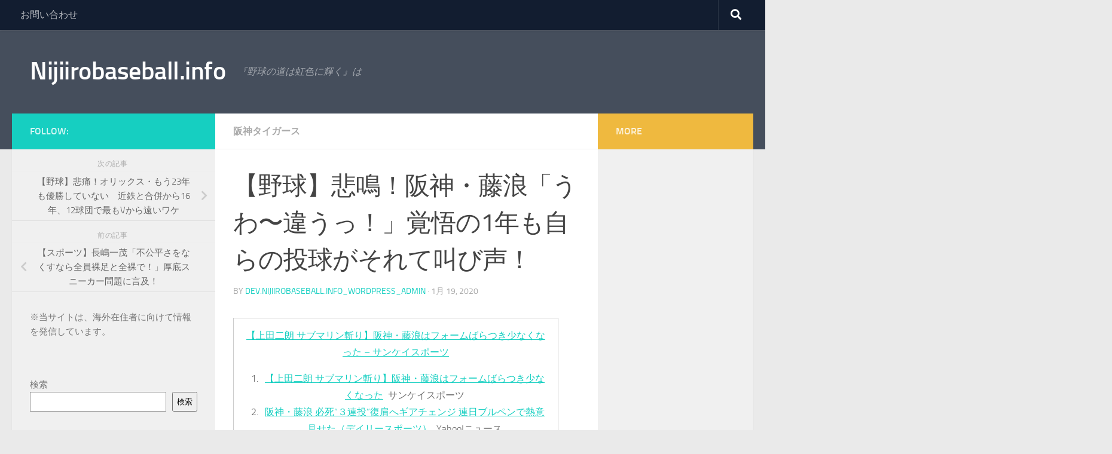

--- FILE ---
content_type: text/html; charset=UTF-8
request_url: https://nijiirobaseball.info/21622644-2/
body_size: 28860
content:
<!DOCTYPE html><html class="no-js" lang="ja" prefix="og: https://ogp.me/ns#"><head><script data-no-optimize="1">var litespeed_docref=sessionStorage.getItem("litespeed_docref");litespeed_docref&&(Object.defineProperty(document,"referrer",{get:function(){return litespeed_docref}}),sessionStorage.removeItem("litespeed_docref"));</script> <meta charset="UTF-8"><meta name="viewport" content="width=device-width, initial-scale=1.0"><link rel="profile" href="https://gmpg.org/xfn/11" /><link rel="pingback" href="https://nijiirobaseball.info/xmlrpc.php"> <script data-cfasync="false" data-no-defer="1" data-no-minify="1" data-no-optimize="1">var ewww_webp_supported=!1;function check_webp_feature(A,e){var w;e=void 0!==e?e:function(){},ewww_webp_supported?e(ewww_webp_supported):((w=new Image).onload=function(){ewww_webp_supported=0<w.width&&0<w.height,e&&e(ewww_webp_supported)},w.onerror=function(){e&&e(!1)},w.src="data:image/webp;base64,"+{alpha:"UklGRkoAAABXRUJQVlA4WAoAAAAQAAAAAAAAAAAAQUxQSAwAAAARBxAR/Q9ERP8DAABWUDggGAAAABQBAJ0BKgEAAQAAAP4AAA3AAP7mtQAAAA=="}[A])}check_webp_feature("alpha");</script><script data-cfasync="false" data-no-defer="1" data-no-minify="1" data-no-optimize="1">var Arrive=function(c,w){"use strict";if(c.MutationObserver&&"undefined"!=typeof HTMLElement){var r,a=0,u=(r=HTMLElement.prototype.matches||HTMLElement.prototype.webkitMatchesSelector||HTMLElement.prototype.mozMatchesSelector||HTMLElement.prototype.msMatchesSelector,{matchesSelector:function(e,t){return e instanceof HTMLElement&&r.call(e,t)},addMethod:function(e,t,r){var a=e[t];e[t]=function(){return r.length==arguments.length?r.apply(this,arguments):"function"==typeof a?a.apply(this,arguments):void 0}},callCallbacks:function(e,t){t&&t.options.onceOnly&&1==t.firedElems.length&&(e=[e[0]]);for(var r,a=0;r=e[a];a++)r&&r.callback&&r.callback.call(r.elem,r.elem);t&&t.options.onceOnly&&1==t.firedElems.length&&t.me.unbindEventWithSelectorAndCallback.call(t.target,t.selector,t.callback)},checkChildNodesRecursively:function(e,t,r,a){for(var i,n=0;i=e[n];n++)r(i,t,a)&&a.push({callback:t.callback,elem:i}),0<i.childNodes.length&&u.checkChildNodesRecursively(i.childNodes,t,r,a)},mergeArrays:function(e,t){var r,a={};for(r in e)e.hasOwnProperty(r)&&(a[r]=e[r]);for(r in t)t.hasOwnProperty(r)&&(a[r]=t[r]);return a},toElementsArray:function(e){return e=void 0!==e&&("number"!=typeof e.length||e===c)?[e]:e}}),e=(l.prototype.addEvent=function(e,t,r,a){a={target:e,selector:t,options:r,callback:a,firedElems:[]};return this._beforeAdding&&this._beforeAdding(a),this._eventsBucket.push(a),a},l.prototype.removeEvent=function(e){for(var t,r=this._eventsBucket.length-1;t=this._eventsBucket[r];r--)e(t)&&(this._beforeRemoving&&this._beforeRemoving(t),(t=this._eventsBucket.splice(r,1))&&t.length&&(t[0].callback=null))},l.prototype.beforeAdding=function(e){this._beforeAdding=e},l.prototype.beforeRemoving=function(e){this._beforeRemoving=e},l),t=function(i,n){var o=new e,l=this,s={fireOnAttributesModification:!1};return o.beforeAdding(function(t){var e=t.target;e!==c.document&&e!==c||(e=document.getElementsByTagName("html")[0]);var r=new MutationObserver(function(e){n.call(this,e,t)}),a=i(t.options);r.observe(e,a),t.observer=r,t.me=l}),o.beforeRemoving(function(e){e.observer.disconnect()}),this.bindEvent=function(e,t,r){t=u.mergeArrays(s,t);for(var a=u.toElementsArray(this),i=0;i<a.length;i++)o.addEvent(a[i],e,t,r)},this.unbindEvent=function(){var r=u.toElementsArray(this);o.removeEvent(function(e){for(var t=0;t<r.length;t++)if(this===w||e.target===r[t])return!0;return!1})},this.unbindEventWithSelectorOrCallback=function(r){var a=u.toElementsArray(this),i=r,e="function"==typeof r?function(e){for(var t=0;t<a.length;t++)if((this===w||e.target===a[t])&&e.callback===i)return!0;return!1}:function(e){for(var t=0;t<a.length;t++)if((this===w||e.target===a[t])&&e.selector===r)return!0;return!1};o.removeEvent(e)},this.unbindEventWithSelectorAndCallback=function(r,a){var i=u.toElementsArray(this);o.removeEvent(function(e){for(var t=0;t<i.length;t++)if((this===w||e.target===i[t])&&e.selector===r&&e.callback===a)return!0;return!1})},this},i=new function(){var s={fireOnAttributesModification:!1,onceOnly:!1,existing:!1};function n(e,t,r){return!(!u.matchesSelector(e,t.selector)||(e._id===w&&(e._id=a++),-1!=t.firedElems.indexOf(e._id)))&&(t.firedElems.push(e._id),!0)}var c=(i=new t(function(e){var t={attributes:!1,childList:!0,subtree:!0};return e.fireOnAttributesModification&&(t.attributes=!0),t},function(e,i){e.forEach(function(e){var t=e.addedNodes,r=e.target,a=[];null!==t&&0<t.length?u.checkChildNodesRecursively(t,i,n,a):"attributes"===e.type&&n(r,i)&&a.push({callback:i.callback,elem:r}),u.callCallbacks(a,i)})})).bindEvent;return i.bindEvent=function(e,t,r){t=void 0===r?(r=t,s):u.mergeArrays(s,t);var a=u.toElementsArray(this);if(t.existing){for(var i=[],n=0;n<a.length;n++)for(var o=a[n].querySelectorAll(e),l=0;l<o.length;l++)i.push({callback:r,elem:o[l]});if(t.onceOnly&&i.length)return r.call(i[0].elem,i[0].elem);setTimeout(u.callCallbacks,1,i)}c.call(this,e,t,r)},i},o=new function(){var a={};function i(e,t){return u.matchesSelector(e,t.selector)}var n=(o=new t(function(){return{childList:!0,subtree:!0}},function(e,r){e.forEach(function(e){var t=e.removedNodes,e=[];null!==t&&0<t.length&&u.checkChildNodesRecursively(t,r,i,e),u.callCallbacks(e,r)})})).bindEvent;return o.bindEvent=function(e,t,r){t=void 0===r?(r=t,a):u.mergeArrays(a,t),n.call(this,e,t,r)},o};d(HTMLElement.prototype),d(NodeList.prototype),d(HTMLCollection.prototype),d(HTMLDocument.prototype),d(Window.prototype);var n={};return s(i,n,"unbindAllArrive"),s(o,n,"unbindAllLeave"),n}function l(){this._eventsBucket=[],this._beforeAdding=null,this._beforeRemoving=null}function s(e,t,r){u.addMethod(t,r,e.unbindEvent),u.addMethod(t,r,e.unbindEventWithSelectorOrCallback),u.addMethod(t,r,e.unbindEventWithSelectorAndCallback)}function d(e){e.arrive=i.bindEvent,s(i,e,"unbindArrive"),e.leave=o.bindEvent,s(o,e,"unbindLeave")}}(window,void 0),ewww_webp_supported=!1;function check_webp_feature(e,t){var r;ewww_webp_supported?t(ewww_webp_supported):((r=new Image).onload=function(){ewww_webp_supported=0<r.width&&0<r.height,t(ewww_webp_supported)},r.onerror=function(){t(!1)},r.src="data:image/webp;base64,"+{alpha:"UklGRkoAAABXRUJQVlA4WAoAAAAQAAAAAAAAAAAAQUxQSAwAAAARBxAR/Q9ERP8DAABWUDggGAAAABQBAJ0BKgEAAQAAAP4AAA3AAP7mtQAAAA==",animation:"UklGRlIAAABXRUJQVlA4WAoAAAASAAAAAAAAAAAAQU5JTQYAAAD/////AABBTk1GJgAAAAAAAAAAAAAAAAAAAGQAAABWUDhMDQAAAC8AAAAQBxAREYiI/gcA"}[e])}function ewwwLoadImages(e){if(e){for(var t=document.querySelectorAll(".batch-image img, .image-wrapper a, .ngg-pro-masonry-item a, .ngg-galleria-offscreen-seo-wrapper a"),r=0,a=t.length;r<a;r++)ewwwAttr(t[r],"data-src",t[r].getAttribute("data-webp")),ewwwAttr(t[r],"data-thumbnail",t[r].getAttribute("data-webp-thumbnail"));for(var i=document.querySelectorAll("div.woocommerce-product-gallery__image"),r=0,a=i.length;r<a;r++)ewwwAttr(i[r],"data-thumb",i[r].getAttribute("data-webp-thumb"))}for(var n=document.querySelectorAll("video"),r=0,a=n.length;r<a;r++)ewwwAttr(n[r],"poster",e?n[r].getAttribute("data-poster-webp"):n[r].getAttribute("data-poster-image"));for(var o,l=document.querySelectorAll("img.ewww_webp_lazy_load"),r=0,a=l.length;r<a;r++)e&&(ewwwAttr(l[r],"data-lazy-srcset",l[r].getAttribute("data-lazy-srcset-webp")),ewwwAttr(l[r],"data-srcset",l[r].getAttribute("data-srcset-webp")),ewwwAttr(l[r],"data-lazy-src",l[r].getAttribute("data-lazy-src-webp")),ewwwAttr(l[r],"data-src",l[r].getAttribute("data-src-webp")),ewwwAttr(l[r],"data-orig-file",l[r].getAttribute("data-webp-orig-file")),ewwwAttr(l[r],"data-medium-file",l[r].getAttribute("data-webp-medium-file")),ewwwAttr(l[r],"data-large-file",l[r].getAttribute("data-webp-large-file")),null!=(o=l[r].getAttribute("srcset"))&&!1!==o&&o.includes("R0lGOD")&&ewwwAttr(l[r],"src",l[r].getAttribute("data-lazy-src-webp"))),l[r].className=l[r].className.replace(/\bewww_webp_lazy_load\b/,"");for(var s=document.querySelectorAll(".ewww_webp"),r=0,a=s.length;r<a;r++)e?(ewwwAttr(s[r],"srcset",s[r].getAttribute("data-srcset-webp")),ewwwAttr(s[r],"src",s[r].getAttribute("data-src-webp")),ewwwAttr(s[r],"data-orig-file",s[r].getAttribute("data-webp-orig-file")),ewwwAttr(s[r],"data-medium-file",s[r].getAttribute("data-webp-medium-file")),ewwwAttr(s[r],"data-large-file",s[r].getAttribute("data-webp-large-file")),ewwwAttr(s[r],"data-large_image",s[r].getAttribute("data-webp-large_image")),ewwwAttr(s[r],"data-src",s[r].getAttribute("data-webp-src"))):(ewwwAttr(s[r],"srcset",s[r].getAttribute("data-srcset-img")),ewwwAttr(s[r],"src",s[r].getAttribute("data-src-img"))),s[r].className=s[r].className.replace(/\bewww_webp\b/,"ewww_webp_loaded");window.jQuery&&jQuery.fn.isotope&&jQuery.fn.imagesLoaded&&(jQuery(".fusion-posts-container-infinite").imagesLoaded(function(){jQuery(".fusion-posts-container-infinite").hasClass("isotope")&&jQuery(".fusion-posts-container-infinite").isotope()}),jQuery(".fusion-portfolio:not(.fusion-recent-works) .fusion-portfolio-wrapper").imagesLoaded(function(){jQuery(".fusion-portfolio:not(.fusion-recent-works) .fusion-portfolio-wrapper").isotope()}))}function ewwwWebPInit(e){ewwwLoadImages(e),ewwwNggLoadGalleries(e),document.arrive(".ewww_webp",function(){ewwwLoadImages(e)}),document.arrive(".ewww_webp_lazy_load",function(){ewwwLoadImages(e)}),document.arrive("videos",function(){ewwwLoadImages(e)}),"loading"==document.readyState?document.addEventListener("DOMContentLoaded",ewwwJSONParserInit):("undefined"!=typeof galleries&&ewwwNggParseGalleries(e),ewwwWooParseVariations(e))}function ewwwAttr(e,t,r){null!=r&&!1!==r&&e.setAttribute(t,r)}function ewwwJSONParserInit(){"undefined"!=typeof galleries&&check_webp_feature("alpha",ewwwNggParseGalleries),check_webp_feature("alpha",ewwwWooParseVariations)}function ewwwWooParseVariations(e){if(e)for(var t=document.querySelectorAll("form.variations_form"),r=0,a=t.length;r<a;r++){var i=t[r].getAttribute("data-product_variations"),n=!1;try{for(var o in i=JSON.parse(i))void 0!==i[o]&&void 0!==i[o].image&&(void 0!==i[o].image.src_webp&&(i[o].image.src=i[o].image.src_webp,n=!0),void 0!==i[o].image.srcset_webp&&(i[o].image.srcset=i[o].image.srcset_webp,n=!0),void 0!==i[o].image.full_src_webp&&(i[o].image.full_src=i[o].image.full_src_webp,n=!0),void 0!==i[o].image.gallery_thumbnail_src_webp&&(i[o].image.gallery_thumbnail_src=i[o].image.gallery_thumbnail_src_webp,n=!0),void 0!==i[o].image.thumb_src_webp&&(i[o].image.thumb_src=i[o].image.thumb_src_webp,n=!0));n&&ewwwAttr(t[r],"data-product_variations",JSON.stringify(i))}catch(e){}}}function ewwwNggParseGalleries(e){if(e)for(var t in galleries){var r=galleries[t];galleries[t].images_list=ewwwNggParseImageList(r.images_list)}}function ewwwNggLoadGalleries(e){e&&document.addEventListener("ngg.galleria.themeadded",function(e,t){window.ngg_galleria._create_backup=window.ngg_galleria.create,window.ngg_galleria.create=function(e,t){var r=$(e).data("id");return galleries["gallery_"+r].images_list=ewwwNggParseImageList(galleries["gallery_"+r].images_list),window.ngg_galleria._create_backup(e,t)}})}function ewwwNggParseImageList(e){for(var t in e){var r=e[t];if(void 0!==r["image-webp"]&&(e[t].image=r["image-webp"],delete e[t]["image-webp"]),void 0!==r["thumb-webp"]&&(e[t].thumb=r["thumb-webp"],delete e[t]["thumb-webp"]),void 0!==r.full_image_webp&&(e[t].full_image=r.full_image_webp,delete e[t].full_image_webp),void 0!==r.srcsets)for(var a in r.srcsets)nggSrcset=r.srcsets[a],void 0!==r.srcsets[a+"-webp"]&&(e[t].srcsets[a]=r.srcsets[a+"-webp"],delete e[t].srcsets[a+"-webp"]);if(void 0!==r.full_srcsets)for(var i in r.full_srcsets)nggFSrcset=r.full_srcsets[i],void 0!==r.full_srcsets[i+"-webp"]&&(e[t].full_srcsets[i]=r.full_srcsets[i+"-webp"],delete e[t].full_srcsets[i+"-webp"])}return e}check_webp_feature("alpha",ewwwWebPInit);</script><script type="litespeed/javascript">document.documentElement.className=document.documentElement.className.replace("no-js","js")</script> <title>【野球】悲鳴！阪神・藤浪「うわ〜違うっ！」覚悟の1年も自らの投球がそれて叫び声！ - Nijiirobaseball.info</title><meta name="description" content="覚悟の1年、大変だけど頑張っていただきたいですね。"/><meta name="robots" content="follow, index, max-snippet:-1, max-video-preview:-1, max-image-preview:large"/><link rel="canonical" href="https://nijiirobaseball.info/21622644-2/" /><meta property="og:locale" content="ja_JP" /><meta property="og:type" content="article" /><meta property="og:title" content="【野球】悲鳴！阪神・藤浪「うわ〜違うっ！」覚悟の1年も自らの投球がそれて叫び声！ - Nijiirobaseball.info" /><meta property="og:description" content="覚悟の1年、大変だけど頑張っていただきたいですね。" /><meta property="og:url" content="https://nijiirobaseball.info/21622644-2/" /><meta property="og:site_name" content="Nijiirobaseball.info" /><meta property="article:section" content="阪神タイガース" /><meta property="article:published_time" content="2020-01-19T10:00:57+00:00" /><meta name="twitter:card" content="summary_large_image" /><meta name="twitter:title" content="【野球】悲鳴！阪神・藤浪「うわ〜違うっ！」覚悟の1年も自らの投球がそれて叫び声！ - Nijiirobaseball.info" /><meta name="twitter:description" content="覚悟の1年、大変だけど頑張っていただきたいですね。" /><meta name="twitter:label1" content="によって書かれた" /><meta name="twitter:data1" content="dev.nijiirobaseball.info_wordpress_admin" /><meta name="twitter:label2" content="読む時間" /><meta name="twitter:data2" content="1分" /> <script type="application/ld+json" class="rank-math-schema">{"@context":"https://schema.org","@graph":[{"@type":["Person","Organization"],"@id":"https://nijiirobaseball.info/#person","name":"dev.nijiirobaseball.info_wordpress_admin"},{"@type":"WebSite","@id":"https://nijiirobaseball.info/#website","url":"https://nijiirobaseball.info","name":"Nijiirobaseball.info","publisher":{"@id":"https://nijiirobaseball.info/#person"},"inLanguage":"ja"},{"@type":"ImageObject","@id":"https://livedoor.blogimg.jp/kanpabelle/imgs/9/0/905a7d16.jpg","url":"https://livedoor.blogimg.jp/kanpabelle/imgs/9/0/905a7d16.jpg","width":"200","height":"200","inLanguage":"ja"},{"@type":"WebPage","@id":"https://nijiirobaseball.info/21622644-2/#webpage","url":"https://nijiirobaseball.info/21622644-2/","name":"\u3010\u91ce\u7403\u3011\u60b2\u9cf4\uff01\u962a\u795e\u30fb\u85e4\u6d6a\u300c\u3046\u308f\u301c\u9055\u3046\u3063\uff01\u300d\u899a\u609f\u306e1\u5e74\u3082\u81ea\u3089\u306e\u6295\u7403\u304c\u305d\u308c\u3066\u53eb\u3073\u58f0\uff01 - Nijiirobaseball.info","datePublished":"2020-01-19T10:00:57+00:00","dateModified":"2020-01-19T10:00:57+00:00","isPartOf":{"@id":"https://nijiirobaseball.info/#website"},"primaryImageOfPage":{"@id":"https://livedoor.blogimg.jp/kanpabelle/imgs/9/0/905a7d16.jpg"},"inLanguage":"ja"},{"@type":"Person","@id":"https://nijiirobaseball.info/21622644-2/#author","name":"dev.nijiirobaseball.info_wordpress_admin","image":{"@type":"ImageObject","@id":"https://nijiirobaseball.info/wp-content/litespeed/avatar/65aee3d3e9df930cd148ff9c81096af4.jpg?ver=1768969009","url":"https://nijiirobaseball.info/wp-content/litespeed/avatar/65aee3d3e9df930cd148ff9c81096af4.jpg?ver=1768969009","caption":"dev.nijiirobaseball.info_wordpress_admin","inLanguage":"ja"},"sameAs":["http://dev.nijiirobaseball.info"]},{"@type":"BlogPosting","headline":"\u3010\u91ce\u7403\u3011\u60b2\u9cf4\uff01\u962a\u795e\u30fb\u85e4\u6d6a\u300c\u3046\u308f\u301c\u9055\u3046\u3063\uff01\u300d\u899a\u609f\u306e1\u5e74\u3082\u81ea\u3089\u306e\u6295\u7403\u304c\u305d\u308c\u3066\u53eb\u3073\u58f0\uff01 - Nijiirobaseball.info","datePublished":"2020-01-19T10:00:57+00:00","dateModified":"2020-01-19T10:00:57+00:00","articleSection":"\u962a\u795e\u30bf\u30a4\u30ac\u30fc\u30b9","author":{"@id":"https://nijiirobaseball.info/21622644-2/#author","name":"dev.nijiirobaseball.info_wordpress_admin"},"publisher":{"@id":"https://nijiirobaseball.info/#person"},"description":"\u899a\u609f\u306e1\u5e74\u3001\u5927\u5909\u3060\u3051\u3069\u9811\u5f35\u3063\u3066\u3044\u305f\u3060\u304d\u305f\u3044\u3067\u3059\u306d\u3002","name":"\u3010\u91ce\u7403\u3011\u60b2\u9cf4\uff01\u962a\u795e\u30fb\u85e4\u6d6a\u300c\u3046\u308f\u301c\u9055\u3046\u3063\uff01\u300d\u899a\u609f\u306e1\u5e74\u3082\u81ea\u3089\u306e\u6295\u7403\u304c\u305d\u308c\u3066\u53eb\u3073\u58f0\uff01 - Nijiirobaseball.info","@id":"https://nijiirobaseball.info/21622644-2/#richSnippet","isPartOf":{"@id":"https://nijiirobaseball.info/21622644-2/#webpage"},"image":{"@id":"https://livedoor.blogimg.jp/kanpabelle/imgs/9/0/905a7d16.jpg"},"inLanguage":"ja","mainEntityOfPage":{"@id":"https://nijiirobaseball.info/21622644-2/#webpage"}}]}</script> <link rel="alternate" type="application/rss+xml" title="Nijiirobaseball.info &raquo; フィード" href="https://nijiirobaseball.info/feed/" /><link rel="alternate" title="oEmbed (JSON)" type="application/json+oembed" href="https://nijiirobaseball.info/wp-json/oembed/1.0/embed?url=https%3A%2F%2Fnijiirobaseball.info%2F21622644-2%2F" /><link rel="alternate" title="oEmbed (XML)" type="text/xml+oembed" href="https://nijiirobaseball.info/wp-json/oembed/1.0/embed?url=https%3A%2F%2Fnijiirobaseball.info%2F21622644-2%2F&#038;format=xml" /><style id='wp-img-auto-sizes-contain-inline-css'>img:is([sizes=auto i],[sizes^="auto," i]){contain-intrinsic-size:3000px 1500px}
/*# sourceURL=wp-img-auto-sizes-contain-inline-css */</style><style id="litespeed-ccss">.wp-block-group{box-sizing:border-box}.wp-block-latest-posts.wp-block-latest-posts__list{list-style:none;padding-left:0}.wp-block-latest-posts.wp-block-latest-posts__list li{clear:both}ul{box-sizing:border-box}.wp-block-search__button{margin-left:.625em;word-break:normal}.wp-block-search__inside-wrapper{display:flex;flex:auto;flex-wrap:nowrap;max-width:100%}.wp-block-search__label{width:100%}.wp-block-search__input{padding:8px;flex-grow:1;margin-left:0;margin-right:0;min-width:3em;border:1px solid #949494;text-decoration:unset!important}:root{--wp--preset--font-size--normal:16px;--wp--preset--font-size--huge:42px}.screen-reader-text{border:0;clip:rect(1px,1px,1px,1px);clip-path:inset(50%);height:1px;margin:-1px;overflow:hidden;padding:0;position:absolute;width:1px;word-wrap:normal!important}body{--wp--preset--color--black:#000;--wp--preset--color--cyan-bluish-gray:#abb8c3;--wp--preset--color--white:#fff;--wp--preset--color--pale-pink:#f78da7;--wp--preset--color--vivid-red:#cf2e2e;--wp--preset--color--luminous-vivid-orange:#ff6900;--wp--preset--color--luminous-vivid-amber:#fcb900;--wp--preset--color--light-green-cyan:#7bdcb5;--wp--preset--color--vivid-green-cyan:#00d084;--wp--preset--color--pale-cyan-blue:#8ed1fc;--wp--preset--color--vivid-cyan-blue:#0693e3;--wp--preset--color--vivid-purple:#9b51e0;--wp--preset--gradient--vivid-cyan-blue-to-vivid-purple:linear-gradient(135deg,rgba(6,147,227,1) 0%,#9b51e0 100%);--wp--preset--gradient--light-green-cyan-to-vivid-green-cyan:linear-gradient(135deg,#7adcb4 0%,#00d082 100%);--wp--preset--gradient--luminous-vivid-amber-to-luminous-vivid-orange:linear-gradient(135deg,rgba(252,185,0,1) 0%,rgba(255,105,0,1) 100%);--wp--preset--gradient--luminous-vivid-orange-to-vivid-red:linear-gradient(135deg,rgba(255,105,0,1) 0%,#cf2e2e 100%);--wp--preset--gradient--very-light-gray-to-cyan-bluish-gray:linear-gradient(135deg,#eee 0%,#a9b8c3 100%);--wp--preset--gradient--cool-to-warm-spectrum:linear-gradient(135deg,#4aeadc 0%,#9778d1 20%,#cf2aba 40%,#ee2c82 60%,#fb6962 80%,#fef84c 100%);--wp--preset--gradient--blush-light-purple:linear-gradient(135deg,#ffceec 0%,#9896f0 100%);--wp--preset--gradient--blush-bordeaux:linear-gradient(135deg,#fecda5 0%,#fe2d2d 50%,#6b003e 100%);--wp--preset--gradient--luminous-dusk:linear-gradient(135deg,#ffcb70 0%,#c751c0 50%,#4158d0 100%);--wp--preset--gradient--pale-ocean:linear-gradient(135deg,#fff5cb 0%,#b6e3d4 50%,#33a7b5 100%);--wp--preset--gradient--electric-grass:linear-gradient(135deg,#caf880 0%,#71ce7e 100%);--wp--preset--gradient--midnight:linear-gradient(135deg,#020381 0%,#2874fc 100%);--wp--preset--duotone--dark-grayscale:url('#wp-duotone-dark-grayscale');--wp--preset--duotone--grayscale:url('#wp-duotone-grayscale');--wp--preset--duotone--purple-yellow:url('#wp-duotone-purple-yellow');--wp--preset--duotone--blue-red:url('#wp-duotone-blue-red');--wp--preset--duotone--midnight:url('#wp-duotone-midnight');--wp--preset--duotone--magenta-yellow:url('#wp-duotone-magenta-yellow');--wp--preset--duotone--purple-green:url('#wp-duotone-purple-green');--wp--preset--duotone--blue-orange:url('#wp-duotone-blue-orange');--wp--preset--font-size--small:13px;--wp--preset--font-size--medium:20px;--wp--preset--font-size--large:36px;--wp--preset--font-size--x-large:42px;--wp--preset--spacing--20:.44rem;--wp--preset--spacing--30:.67rem;--wp--preset--spacing--40:1rem;--wp--preset--spacing--50:1.5rem;--wp--preset--spacing--60:2.25rem;--wp--preset--spacing--70:3.38rem;--wp--preset--spacing--80:5.06rem}.clear{clear:both;visibility:hidden}a,article,b,body,div,em,form,h1,h2,header,html,i,label,li,nav,p,span,strong,table,tbody,td,time,tr,ul{margin:0;padding:0;border:0;font:inherit;vertical-align:baseline}article,header,nav{display:block}ul{list-style:none}table{border-collapse:collapse;border-spacing:0}html{-webkit-font-smoothing:antialiased}body{background:#eaeaea;font-size:1rem;line-height:1.5em;color:#666;font-weight:300}a{color:#16cfc1;text-decoration:none}article .entry a{text-decoration:underline}em{font-style:italic}strong{font-weight:600}.clear{display:block;overflow:hidden;width:0;height:0}.group:after,.group:before{content:"";display:table}.group:after{clear:both}.group{zoom:1}.fas{width:1em;text-align:center}button,input,label{font-family:inherit}.sidebar-toggle-arrows,[role=search].search-form label:after{font-family:'Font Awesome 5 Free';text-rendering:auto}.search-form input[type=search],input[type=submit]{margin:0;-moz-box-sizing:border-box;-webkit-box-sizing:border-box;box-sizing:border-box;-webkit-border-radius:0;border-radius:0}input[type=submit]{-moz-appearance:none;-webkit-appearance:none}.search-form input[type=search]{background:#fff;border:2px solid #ddd;color:#777;display:block;max-width:100%;padding:7px 8px}input[type=submit]{background:#16cfc1;color:#fff;padding:10px;font-weight:600;display:inline-block;border:none;-webkit-border-radius:3px;border-radius:3px}[role=search].search-form{display:-webkit-box;display:-ms-flexbox;display:flex}[role=search].search-form label{position:relative;-webkit-box-flex:1;-ms-flex:1;flex:1;margin-right:5px}[role=search].search-form label input{padding-left:26px;line-height:20px;width:100%}[role=search].search-form input[type=submit]{line-height:15px}[role=search].search-form label:after{color:#ccc;line-height:1.714em;font-size:.875em;content:"\f002";position:absolute;left:10px;top:8px;font-weight:900;-moz-osx-font-smoothing:grayscale;-webkit-font-smoothing:antialiased;font-style:normal;font-variant:normal}.entry{font-size:1.125em;line-height:1.6em}.entry p{margin-bottom:1em}.sidebar-toggle-arrows{font-weight:900;-moz-osx-font-smoothing:grayscale;-webkit-font-smoothing:antialiased;font-variant:normal}.entry table td{border-bottom:1px solid #f1f1f1;text-align:center}.entry table{font-size:.875em;margin-bottom:1.5em;width:100%;text-align:center}.entry table td{padding:5px;vertical-align:middle}h1,h2{color:#444;font-weight:600;-ms-word-wrap:break-word;word-wrap:break-word}.screen-reader-text{position:absolute;width:1px;height:1px;padding:0;margin:-1px;overflow:hidden;clip:rect(0,0,0,0);border:0}.screen-reader-text.skip-link{background-color:#f1f1f1;box-shadow:0 0 2px 2px rgba(0,0,0,.6);color:#21759b;font-weight:700;height:auto;width:auto;left:5px;line-height:normal;padding:15px 23px 14px;text-decoration:none;top:5px}.content,.main,.main-inner{position:relative}#wrapper{height:100%}.container{padding:0 20px}.container-inner{max-width:1380px;width:100%;margin:0 auto}.main{background-color:#fff!important;width:100%}.main-inner{z-index:1;min-height:600px}.content{width:100%}.hu-pad{padding:30px 30px 20px}.container-inner>.main:after,.container-inner>.main:before{background-color:#f0f0f0;position:absolute;top:0;bottom:0;content:'';display:block;z-index:0}.col-3cm .container-inner>.main:before{left:0;padding-left:340px}.col-3cm .container-inner>.main:after{right:0;padding-right:260px}.col-3cm .main-inner{padding-left:340px;padding-right:260px}.col-3cm .sidebar.s1{float:left;margin-left:-340px}.col-3cm .sidebar.s2{float:right;margin-right:-260px;position:relative;right:-100%}.col-3cm .content{float:right}.col-3cm{overflow-x:hidden}.sidebar{padding-bottom:20px;position:relative;z-index:2;-webkit-transform:translate3d(0,0,0);-moz-transform:translate3d(0,0,0);-o-transform:translate3d(0,0,0);transform:translate3d(0,0,0)}.sidebar .sidebar-content,.sidebar .sidebar-toggle{-webkit-transform:translate3d(0,0,0);-moz-transform:translate3d(0,0,0);-o-transform:translate3d(0,0,0);transform:translate3d(0,0,0);background:#f0f0f0}.sidebar-top{padding:15px 30px}.sidebar-top p{float:left;color:#fff;color:rgba(255,255,255,.8);font-size:1rem;font-weight:600;text-transform:uppercase;line-height:1.5rem;padding:3px 0}.sidebar-toggle{display:none;text-align:center;width:100%;height:60px;-webkit-box-shadow:inset 0 -1px 0 rgba(255,255,255,.1);box-shadow:inset 0 -1px 0 rgba(255,255,255,.1);border:none;padding:0}.sidebar-toggle i{font-size:30px;color:#fff;padding:15px 0}.sidebar-toggle-arrows{opacity:0;font-style:normal;position:relative}.site-description{font-style:italic}.collapsed .sidebar-toggle-arrows{opacity:1}.sidebar[data-position=right] .sidebar-toggle-arrows:before{content:"\f100"}.sidebar[data-position=left] .sidebar-toggle-arrows:before{content:"\f101"}.sidebar.s1{width:340px;z-index:2}.sidebar.s1 .sidebar-toggle,.sidebar.s1 .sidebar-top{background:#16cfc1}@media only screen and (min-width:479px) and (max-width:960px){.sidebar.s1 .sidebar-top{background:0 0!important;border-bottom:1px solid #ddd}.sidebar.s1 .sidebar-top p{color:#666}}.sidebar.s2{width:260px;z-index:1}.sidebar.s2 .sidebar-toggle,.sidebar.s2 .sidebar-top{background:#efb93f}@media only screen and (min-width:479px) and (max-width:1200px){.sidebar.s2 .sidebar-top{background:0 0!important;border-bottom:1px solid #ddd}.sidebar.s2 .sidebar-top p{color:#666}}.nav li>a:after,.nav>li>a:after{font-weight:900;font-style:normal;font-family:'Font Awesome 5 Free';-moz-osx-font-smoothing:grayscale;-webkit-font-smoothing:antialiased;font-variant:normal}.nav-container{background:#888;z-index:99;position:relative}.ham__navbar-toggler-two{float:right;z-index:10001;margin:0;text-align:center}.nav-text{display:none;position:absolute;right:52px;font-size:1em;line-height:1.5em;padding:13px 20px}.nav li>a:after,.nav>li>a:after{display:inline-block;text-rendering:auto}.ham__navbar-toggler-two{display:none;height:50px;width:50px;position:relative;border:none;background:0 0;vertical-align:middle;border-radius:0;padding:0}.ham__navbar-toggler-two .ham__navbar-span-wrapper{padding:0 20px;height:12px;margin:19px 5px;position:relative;display:block}.ham__navbar-toggler-two .line{display:block;background:#fff;width:20px;height:1.5px;position:absolute;left:10px;-webkit-border-radius:5px;-webkit-background-clip:padding-box;-moz-border-radius:5px;-moz-background-clip:padding;border-radius:5px;background-clip:padding-box;backface-visibility:hidden}.ham__navbar-toggler-two .line.line-1{top:0}.ham__navbar-toggler-two .line.line-2{top:50%}.ham__navbar-toggler-two .line.line-3{top:100%}@media only screen and (min-width:720px){.nav,.nav>li{position:relative}#header .nav-container .nav{display:block!important}.nav-wrap{height:auto!important}.nav{font-size:0}.nav li a{color:#ccc;display:block;line-height:1.25rem}.nav li>a:after{content:"\f0da";float:right;opacity:.5}.nav>li>a:after{content:"\f0d7";float:none;margin-left:6px;font-size:.875em;line-height:1.2em}.nav li>a:only-child:after{content:"";margin:0}.nav>li{font-size:1rem;border-right:1px solid #999;display:inline-block}.nav>li>a{padding:15px 14px}}@media only screen and (max-width:719px){.nav,.nav-wrap{float:left;width:100%}.nav-wrap{position:relative}#header .nav-container .nav{display:none}.ham__navbar-toggler-two,.nav li a,.nav-text{display:block}.nav{font-weight:400}.nav-container{text-transform:none}.nav-wrap{overflow:hidden}.nav li a{line-height:1.6em;padding:8px 13px}.nav>li{font-size:.9375em}}#header,#header .container-inner{position:relative}#header{background:#454e5c;padding-bottom:60px}#header .hu-pad{padding-top:30px;padding-bottom:30px}.mobile-title-logo-in-header{display:none}.site-title{font-size:2.625em;font-weight:600;letter-spacing:-.5px;float:left;line-height:1.4285em;padding:10px 0}.site-title a{display:block;color:#fff;max-width:100%}.site-description{font-size:1em;color:#fff;color:rgba(255,255,255,.5);float:left;margin-left:20px;line-height:60px;padding:10px 0}.toggle-search{color:#fff;font-size:18px;line-height:24px;padding:13px 20px;display:block;position:absolute;right:0;top:-50px;-webkit-box-shadow:-1px 0 0 rgba(255,255,255,.1);box-shadow:-1px 0 0 rgba(255,255,255,.1);background:0 0;border:none}.search-expand{display:none;background:#121d30;position:absolute;top:0;right:0;width:340px;-webkit-box-shadow:0 1px 0 rgba(255,255,255,.1);box-shadow:0 1px 0 rgba(255,255,255,.1)}.search-expand-inner{background:rgba(0,0,0,.15);padding:15px}#header #nav-mobile{background-color:#454e5c}#nav-topbar.nav-container{background:#121d30;-webkit-box-shadow:0 0 5px rgba(0,0,0,.2),0 1px 0 rgba(255,255,255,.15);box-shadow:0 0 5px rgba(0,0,0,.2),0 1px 0 rgba(255,255,255,.15)}.topbar-toggle-down{position:absolute;z-index:10;right:0;width:60px;height:50px;text-align:center;display:none}.topbar-toggle-down i.fa-angle-double-up{display:none}.topbar-toggle-down i{font-size:30px;color:#fff;padding:10px 0;opacity:.6}#nav-topbar .nav-text{color:#fff;color:rgba(255,255,255,.7)}.mobile-menu{display:none}.mobile-menu .mobile-search{-moz-box-sizing:border-box;-webkit-box-sizing:border-box;box-sizing:border-box;padding:6px 14px 15px}@media only screen and (min-width:720px){#nav-topbar .nav li a{color:#fff;color:rgba(255,255,255,.7)}#nav-topbar .nav>li{border-right:none}#nav-topbar.desktop-sticky{height:50px;overflow:hidden}}@media only screen and (max-width:719px){#header{z-index:9999}#nav-topbar .container{padding-left:0}#header .logo-tagline-group{display:none}#header .nav-container .nav li a{color:#fff;color:rgba(255,255,255,.9);border-top:1px solid rgba(255,255,255,.06)}.mobile-menu{display:block}.desktop-menu{display:none}.header-mobile-sticky .mobile-sticky{position:fixed;width:100%}.header-mobile-sticky #header{min-height:50px}}@media only screen and (min-width:720px){.header-desktop-sticky.topbar-enabled #header{padding-top:50px}.header-desktop-sticky #nav-topbar.nav-container{position:fixed;z-index:999;top:0}.full-width #nav-topbar.nav-container{width:100%;top:0;left:0;right:0}}@media only screen and (max-width:719px){#header .mobile-title-logo-in-header{display:block;float:left;height:50px;line-height:50px;width:75vw;position:relative}#header .mobile-title-logo-in-header .site-title{height:100%;width:auto;z-index:3;overflow:hidden;left:13px;position:relative;max-width:72vw;line-height:inherit;padding:0}#header .mobile-title-logo-in-header .site-title a{font-size:.6em;text-align:left;white-space:nowrap;overflow:hidden;text-overflow:ellipsis;vertical-align:middle;display:inline-block;top:50%;-webkit-transform:translateY(-50%);-moz-transform:translateY(-50%);-o-transform:translateY(-50%);transform:translateY(-50%);position:absolute;color:#fff}.top-menu-mobile-on #nav-topbar .toggle-search{display:none}}#page{padding-bottom:60px;margin-top:-60px}#page .container-inner{background:#fff;-webkit-box-shadow:0 1px 1px rgba(0,0,0,.1);box-shadow:0 1px 1px rgba(0,0,0,.1)}.content .post{position:relative}.single .post{margin-bottom:40px}.post-title{color:#444;margin-bottom:10px;font-size:1.375em;font-weight:400;line-height:1.5em;-ms-word-wrap:break-word;word-wrap:break-word}.single .post-title{font-size:2.62em;letter-spacing:-1px;line-height:1.5em}.post-byline{font-size:.875em;font-weight:400;color:#aaa;text-transform:uppercase;margin-bottom:1em}.post-nav li{width:100%;display:inline;float:left;text-align:center;min-height:4.56em}.post-nav li a{position:relative;display:block;padding:.3em 40px}.post-nav li i{color:#ccc;font-size:1.125em;position:absolute;top:50%;margin-top:-10px}.post-nav li>strong{display:block;font-size:.75em;color:#aaa;letter-spacing:.5px;font-weight:400;text-transform:uppercase;padding-top:1em}.post-nav li a span{font-size:.9375em;color:#666}.post-nav li.previous i{left:10px}.post-nav li.next i{right:10px}.page-title{background:#fff;position:relative;padding-top:18px;padding-bottom:17px;border-bottom:1px solid #eee;color:#666;font-size:1em;font-weight:600;text-transform:uppercase;line-height:1.5rem}.sidebar .post-nav li a,.sidebar .post-nav li.next a,.sidebar .post-nav li.previous a{border-bottom:1px solid #ddd}.page-title a{color:#aaa}.page-title .meta-single li{float:left;margin-right:14px}.sidebar .post-nav li a{border-top:1px solid #eee}.content .post{overflow:visible}.widget{font-size:.9375em}.widget{color:#777;overflow:hidden}.widget a{color:#777}.sidebar .widget{padding:30px 30px 20px}.widget div>ul li a:before{font-family:'Font Awesome 5 Free';font-weight:900;-moz-osx-font-smoothing:grayscale;-webkit-font-smoothing:antialiased;font-style:normal;font-variant:normal;text-rendering:auto;font-size:12px;margin-right:6px;color:#ccc;display:inline-block!important;width:1em;text-align:center}#wrapper,.container-inner{min-width:320px}@media only screen and (min-width:480px) and (max-width:1200px){.container{padding:0 10px}.s2.collapsed{width:50px;-webkit-box-shadow:none!important;-moz-box-shadow:none!important;box-shadow:none!important}.s2.collapsed .sidebar-content{display:none;float:left;width:100%}.sidebar.s2 .sidebar-toggle{display:block}.s2.collapsed .sidebar-content{opacity:0}.col-3cm .container-inner>.main:after,.col-3cm .main-inner{padding-right:50px}.col-3cm .s2.collapsed{margin-right:-50px}}@media only screen and (min-width:480px) and (max-width:960px){.col-3cm .container-inner>.main:before,.col-3cm .main-inner{padding-left:50px}.s1.collapsed{width:50px;-webkit-box-shadow:none!important;-moz-box-shadow:none!important;box-shadow:none!important}.s1.collapsed .sidebar-content{opacity:0;display:none;float:left;width:100%}.sidebar.s1 .sidebar-toggle{display:block}.col-3cm .s1.collapsed{margin-left:-50px}.col-3cm .s2.collapsed{margin-right:-50px}}@media only screen and (max-width:719px){.site-description{display:none}.container{padding:0}.page-title.hu-pad{padding-top:12px;padding-bottom:12px}.sidebar-toggle{height:50px}.sidebar-toggle i{padding:10px 0}.hu-pad{padding:20px 20px 10px}#header .hu-pad,.topbar-enabled #header{padding-top:0}#header,#header .hu-pad{padding-bottom:0}.entry{font-size:.9375em}.site-title{padding:30px 0;width:100%;float:none;line-height:1.19em;font-size:2.2em}.site-title a{text-align:center}.toggle-search{right:auto;left:0;top:0;-webkit-box-shadow:1px 0 0 rgba(255,255,255,.1);box-shadow:1px 0 0 rgba(255,255,255,.1)}.search-expand{left:0;right:auto;top:50px;width:320px}#page{margin-top:0;padding-bottom:10px}.page-title{font-size:.875em}.single .post-title{font-size:1.375em;line-height:1.5em;letter-spacing:0}.post-byline{font-size:.8125em}}@media only screen and (max-width:479px){.content,.sidebar[class*=s]{width:100%;float:none;margin-right:0!important;margin-left:0!important}.sidebar[class*=s]{background:#f0f0f0;display:block;float:none}.main,.main-inner{background-image:none!important;padding:0!important}.sidebar.s2{right:0!important;left:0!important}.container-inner>.main:after,.container-inner>.main:before{display:none}.hu-pad{padding:15px 15px 5px}.sidebar .widget,.sidebar-top{padding-left:15px!important;padding-right:15px!important}.site-title{font-size:2em}}body{font-size:1rem}@media only screen and (min-width:720px){.nav>li{font-size:1rem}}body{background-color:#eaeaea}.fas{-moz-osx-font-smoothing:grayscale;-webkit-font-smoothing:antialiased;display:inline-block;font-style:normal;font-variant:normal;text-rendering:auto;line-height:1}.fa-angle-double-down:before{content:"\f103"}.fa-angle-double-up:before{content:"\f102"}.fa-chevron-left:before{content:"\f053"}.fa-chevron-right:before{content:"\f054"}.fa-search:before{content:"\f002"}.fas{font-family:'Font Awesome 5 Free'}.fas{font-weight:900}body{font-family:"Titillium",Arial,sans-serif}</style><link rel="preload" data-asynced="1" data-optimized="2" as="style" onload="this.onload=null;this.rel='stylesheet'" href="https://nijiirobaseball.info/wp-content/litespeed/ucss/1405ebfd2d0c1c06b1318cd134f4b0e0.css?ver=4fe83" /><script data-optimized="1" type="litespeed/javascript" data-src="https://nijiirobaseball.info/wp-content/plugins/litespeed-cache/assets/js/css_async.min.js"></script> <style id='wp-block-archives-inline-css'>.wp-block-archives{box-sizing:border-box}.wp-block-archives-dropdown label{display:block}
/*# sourceURL=https://nijiirobaseball.info/wp-includes/blocks/archives/style.min.css */</style><style id='wp-block-categories-inline-css'>.wp-block-categories{box-sizing:border-box}.wp-block-categories.alignleft{margin-right:2em}.wp-block-categories.alignright{margin-left:2em}.wp-block-categories.wp-block-categories-dropdown.aligncenter{text-align:center}.wp-block-categories .wp-block-categories__label{display:block;width:100%}
/*# sourceURL=https://nijiirobaseball.info/wp-includes/blocks/categories/style.min.css */</style><style id='wp-block-heading-inline-css'>h1:where(.wp-block-heading).has-background,h2:where(.wp-block-heading).has-background,h3:where(.wp-block-heading).has-background,h4:where(.wp-block-heading).has-background,h5:where(.wp-block-heading).has-background,h6:where(.wp-block-heading).has-background{padding:1.25em 2.375em}h1.has-text-align-left[style*=writing-mode]:where([style*=vertical-lr]),h1.has-text-align-right[style*=writing-mode]:where([style*=vertical-rl]),h2.has-text-align-left[style*=writing-mode]:where([style*=vertical-lr]),h2.has-text-align-right[style*=writing-mode]:where([style*=vertical-rl]),h3.has-text-align-left[style*=writing-mode]:where([style*=vertical-lr]),h3.has-text-align-right[style*=writing-mode]:where([style*=vertical-rl]),h4.has-text-align-left[style*=writing-mode]:where([style*=vertical-lr]),h4.has-text-align-right[style*=writing-mode]:where([style*=vertical-rl]),h5.has-text-align-left[style*=writing-mode]:where([style*=vertical-lr]),h5.has-text-align-right[style*=writing-mode]:where([style*=vertical-rl]),h6.has-text-align-left[style*=writing-mode]:where([style*=vertical-lr]),h6.has-text-align-right[style*=writing-mode]:where([style*=vertical-rl]){rotate:180deg}
/*# sourceURL=https://nijiirobaseball.info/wp-includes/blocks/heading/style.min.css */</style><style id='wp-block-latest-posts-inline-css'>.wp-block-latest-posts{box-sizing:border-box}.wp-block-latest-posts.alignleft{margin-right:2em}.wp-block-latest-posts.alignright{margin-left:2em}.wp-block-latest-posts.wp-block-latest-posts__list{list-style:none}.wp-block-latest-posts.wp-block-latest-posts__list li{clear:both;overflow-wrap:break-word}.wp-block-latest-posts.is-grid{display:flex;flex-wrap:wrap}.wp-block-latest-posts.is-grid li{margin:0 1.25em 1.25em 0;width:100%}@media (min-width:600px){.wp-block-latest-posts.columns-2 li{width:calc(50% - .625em)}.wp-block-latest-posts.columns-2 li:nth-child(2n){margin-right:0}.wp-block-latest-posts.columns-3 li{width:calc(33.33333% - .83333em)}.wp-block-latest-posts.columns-3 li:nth-child(3n){margin-right:0}.wp-block-latest-posts.columns-4 li{width:calc(25% - .9375em)}.wp-block-latest-posts.columns-4 li:nth-child(4n){margin-right:0}.wp-block-latest-posts.columns-5 li{width:calc(20% - 1em)}.wp-block-latest-posts.columns-5 li:nth-child(5n){margin-right:0}.wp-block-latest-posts.columns-6 li{width:calc(16.66667% - 1.04167em)}.wp-block-latest-posts.columns-6 li:nth-child(6n){margin-right:0}}:root :where(.wp-block-latest-posts.is-grid){padding:0}:root :where(.wp-block-latest-posts.wp-block-latest-posts__list){padding-left:0}.wp-block-latest-posts__post-author,.wp-block-latest-posts__post-date{display:block;font-size:.8125em}.wp-block-latest-posts__post-excerpt,.wp-block-latest-posts__post-full-content{margin-bottom:1em;margin-top:.5em}.wp-block-latest-posts__featured-image a{display:inline-block}.wp-block-latest-posts__featured-image img{height:auto;max-width:100%;width:auto}.wp-block-latest-posts__featured-image.alignleft{float:left;margin-right:1em}.wp-block-latest-posts__featured-image.alignright{float:right;margin-left:1em}.wp-block-latest-posts__featured-image.aligncenter{margin-bottom:1em;text-align:center}
/*# sourceURL=https://nijiirobaseball.info/wp-includes/blocks/latest-posts/style.min.css */</style><style id='wp-block-search-inline-css'>.wp-block-search__button{margin-left:10px;word-break:normal}.wp-block-search__button.has-icon{line-height:0}.wp-block-search__button svg{height:1.25em;min-height:24px;min-width:24px;width:1.25em;fill:currentColor;vertical-align:text-bottom}:where(.wp-block-search__button){border:1px solid #ccc;padding:6px 10px}.wp-block-search__inside-wrapper{display:flex;flex:auto;flex-wrap:nowrap;max-width:100%}.wp-block-search__label{width:100%}.wp-block-search.wp-block-search__button-only .wp-block-search__button{box-sizing:border-box;display:flex;flex-shrink:0;justify-content:center;margin-left:0;max-width:100%}.wp-block-search.wp-block-search__button-only .wp-block-search__inside-wrapper{min-width:0!important;transition-property:width}.wp-block-search.wp-block-search__button-only .wp-block-search__input{flex-basis:100%;transition-duration:.3s}.wp-block-search.wp-block-search__button-only.wp-block-search__searchfield-hidden,.wp-block-search.wp-block-search__button-only.wp-block-search__searchfield-hidden .wp-block-search__inside-wrapper{overflow:hidden}.wp-block-search.wp-block-search__button-only.wp-block-search__searchfield-hidden .wp-block-search__input{border-left-width:0!important;border-right-width:0!important;flex-basis:0;flex-grow:0;margin:0;min-width:0!important;padding-left:0!important;padding-right:0!important;width:0!important}:where(.wp-block-search__input){appearance:none;border:1px solid #949494;flex-grow:1;font-family:inherit;font-size:inherit;font-style:inherit;font-weight:inherit;letter-spacing:inherit;line-height:inherit;margin-left:0;margin-right:0;min-width:3rem;padding:8px;text-decoration:unset!important;text-transform:inherit}:where(.wp-block-search__button-inside .wp-block-search__inside-wrapper){background-color:#fff;border:1px solid #949494;box-sizing:border-box;padding:4px}:where(.wp-block-search__button-inside .wp-block-search__inside-wrapper) .wp-block-search__input{border:none;border-radius:0;padding:0 4px}:where(.wp-block-search__button-inside .wp-block-search__inside-wrapper) .wp-block-search__input:focus{outline:none}:where(.wp-block-search__button-inside .wp-block-search__inside-wrapper) :where(.wp-block-search__button){padding:4px 8px}.wp-block-search.aligncenter .wp-block-search__inside-wrapper{margin:auto}.wp-block[data-align=right] .wp-block-search.wp-block-search__button-only .wp-block-search__inside-wrapper{float:right}
/*# sourceURL=https://nijiirobaseball.info/wp-includes/blocks/search/style.min.css */</style><style id='wp-block-group-inline-css'>.wp-block-group{box-sizing:border-box}:where(.wp-block-group.wp-block-group-is-layout-constrained){position:relative}
/*# sourceURL=https://nijiirobaseball.info/wp-includes/blocks/group/style.min.css */</style><style id='global-styles-inline-css'>:root{--wp--preset--aspect-ratio--square: 1;--wp--preset--aspect-ratio--4-3: 4/3;--wp--preset--aspect-ratio--3-4: 3/4;--wp--preset--aspect-ratio--3-2: 3/2;--wp--preset--aspect-ratio--2-3: 2/3;--wp--preset--aspect-ratio--16-9: 16/9;--wp--preset--aspect-ratio--9-16: 9/16;--wp--preset--color--black: #000000;--wp--preset--color--cyan-bluish-gray: #abb8c3;--wp--preset--color--white: #ffffff;--wp--preset--color--pale-pink: #f78da7;--wp--preset--color--vivid-red: #cf2e2e;--wp--preset--color--luminous-vivid-orange: #ff6900;--wp--preset--color--luminous-vivid-amber: #fcb900;--wp--preset--color--light-green-cyan: #7bdcb5;--wp--preset--color--vivid-green-cyan: #00d084;--wp--preset--color--pale-cyan-blue: #8ed1fc;--wp--preset--color--vivid-cyan-blue: #0693e3;--wp--preset--color--vivid-purple: #9b51e0;--wp--preset--gradient--vivid-cyan-blue-to-vivid-purple: linear-gradient(135deg,rgb(6,147,227) 0%,rgb(155,81,224) 100%);--wp--preset--gradient--light-green-cyan-to-vivid-green-cyan: linear-gradient(135deg,rgb(122,220,180) 0%,rgb(0,208,130) 100%);--wp--preset--gradient--luminous-vivid-amber-to-luminous-vivid-orange: linear-gradient(135deg,rgb(252,185,0) 0%,rgb(255,105,0) 100%);--wp--preset--gradient--luminous-vivid-orange-to-vivid-red: linear-gradient(135deg,rgb(255,105,0) 0%,rgb(207,46,46) 100%);--wp--preset--gradient--very-light-gray-to-cyan-bluish-gray: linear-gradient(135deg,rgb(238,238,238) 0%,rgb(169,184,195) 100%);--wp--preset--gradient--cool-to-warm-spectrum: linear-gradient(135deg,rgb(74,234,220) 0%,rgb(151,120,209) 20%,rgb(207,42,186) 40%,rgb(238,44,130) 60%,rgb(251,105,98) 80%,rgb(254,248,76) 100%);--wp--preset--gradient--blush-light-purple: linear-gradient(135deg,rgb(255,206,236) 0%,rgb(152,150,240) 100%);--wp--preset--gradient--blush-bordeaux: linear-gradient(135deg,rgb(254,205,165) 0%,rgb(254,45,45) 50%,rgb(107,0,62) 100%);--wp--preset--gradient--luminous-dusk: linear-gradient(135deg,rgb(255,203,112) 0%,rgb(199,81,192) 50%,rgb(65,88,208) 100%);--wp--preset--gradient--pale-ocean: linear-gradient(135deg,rgb(255,245,203) 0%,rgb(182,227,212) 50%,rgb(51,167,181) 100%);--wp--preset--gradient--electric-grass: linear-gradient(135deg,rgb(202,248,128) 0%,rgb(113,206,126) 100%);--wp--preset--gradient--midnight: linear-gradient(135deg,rgb(2,3,129) 0%,rgb(40,116,252) 100%);--wp--preset--font-size--small: 13px;--wp--preset--font-size--medium: 20px;--wp--preset--font-size--large: 36px;--wp--preset--font-size--x-large: 42px;--wp--preset--spacing--20: 0.44rem;--wp--preset--spacing--30: 0.67rem;--wp--preset--spacing--40: 1rem;--wp--preset--spacing--50: 1.5rem;--wp--preset--spacing--60: 2.25rem;--wp--preset--spacing--70: 3.38rem;--wp--preset--spacing--80: 5.06rem;--wp--preset--shadow--natural: 6px 6px 9px rgba(0, 0, 0, 0.2);--wp--preset--shadow--deep: 12px 12px 50px rgba(0, 0, 0, 0.4);--wp--preset--shadow--sharp: 6px 6px 0px rgba(0, 0, 0, 0.2);--wp--preset--shadow--outlined: 6px 6px 0px -3px rgb(255, 255, 255), 6px 6px rgb(0, 0, 0);--wp--preset--shadow--crisp: 6px 6px 0px rgb(0, 0, 0);}:where(.is-layout-flex){gap: 0.5em;}:where(.is-layout-grid){gap: 0.5em;}body .is-layout-flex{display: flex;}.is-layout-flex{flex-wrap: wrap;align-items: center;}.is-layout-flex > :is(*, div){margin: 0;}body .is-layout-grid{display: grid;}.is-layout-grid > :is(*, div){margin: 0;}:where(.wp-block-columns.is-layout-flex){gap: 2em;}:where(.wp-block-columns.is-layout-grid){gap: 2em;}:where(.wp-block-post-template.is-layout-flex){gap: 1.25em;}:where(.wp-block-post-template.is-layout-grid){gap: 1.25em;}.has-black-color{color: var(--wp--preset--color--black) !important;}.has-cyan-bluish-gray-color{color: var(--wp--preset--color--cyan-bluish-gray) !important;}.has-white-color{color: var(--wp--preset--color--white) !important;}.has-pale-pink-color{color: var(--wp--preset--color--pale-pink) !important;}.has-vivid-red-color{color: var(--wp--preset--color--vivid-red) !important;}.has-luminous-vivid-orange-color{color: var(--wp--preset--color--luminous-vivid-orange) !important;}.has-luminous-vivid-amber-color{color: var(--wp--preset--color--luminous-vivid-amber) !important;}.has-light-green-cyan-color{color: var(--wp--preset--color--light-green-cyan) !important;}.has-vivid-green-cyan-color{color: var(--wp--preset--color--vivid-green-cyan) !important;}.has-pale-cyan-blue-color{color: var(--wp--preset--color--pale-cyan-blue) !important;}.has-vivid-cyan-blue-color{color: var(--wp--preset--color--vivid-cyan-blue) !important;}.has-vivid-purple-color{color: var(--wp--preset--color--vivid-purple) !important;}.has-black-background-color{background-color: var(--wp--preset--color--black) !important;}.has-cyan-bluish-gray-background-color{background-color: var(--wp--preset--color--cyan-bluish-gray) !important;}.has-white-background-color{background-color: var(--wp--preset--color--white) !important;}.has-pale-pink-background-color{background-color: var(--wp--preset--color--pale-pink) !important;}.has-vivid-red-background-color{background-color: var(--wp--preset--color--vivid-red) !important;}.has-luminous-vivid-orange-background-color{background-color: var(--wp--preset--color--luminous-vivid-orange) !important;}.has-luminous-vivid-amber-background-color{background-color: var(--wp--preset--color--luminous-vivid-amber) !important;}.has-light-green-cyan-background-color{background-color: var(--wp--preset--color--light-green-cyan) !important;}.has-vivid-green-cyan-background-color{background-color: var(--wp--preset--color--vivid-green-cyan) !important;}.has-pale-cyan-blue-background-color{background-color: var(--wp--preset--color--pale-cyan-blue) !important;}.has-vivid-cyan-blue-background-color{background-color: var(--wp--preset--color--vivid-cyan-blue) !important;}.has-vivid-purple-background-color{background-color: var(--wp--preset--color--vivid-purple) !important;}.has-black-border-color{border-color: var(--wp--preset--color--black) !important;}.has-cyan-bluish-gray-border-color{border-color: var(--wp--preset--color--cyan-bluish-gray) !important;}.has-white-border-color{border-color: var(--wp--preset--color--white) !important;}.has-pale-pink-border-color{border-color: var(--wp--preset--color--pale-pink) !important;}.has-vivid-red-border-color{border-color: var(--wp--preset--color--vivid-red) !important;}.has-luminous-vivid-orange-border-color{border-color: var(--wp--preset--color--luminous-vivid-orange) !important;}.has-luminous-vivid-amber-border-color{border-color: var(--wp--preset--color--luminous-vivid-amber) !important;}.has-light-green-cyan-border-color{border-color: var(--wp--preset--color--light-green-cyan) !important;}.has-vivid-green-cyan-border-color{border-color: var(--wp--preset--color--vivid-green-cyan) !important;}.has-pale-cyan-blue-border-color{border-color: var(--wp--preset--color--pale-cyan-blue) !important;}.has-vivid-cyan-blue-border-color{border-color: var(--wp--preset--color--vivid-cyan-blue) !important;}.has-vivid-purple-border-color{border-color: var(--wp--preset--color--vivid-purple) !important;}.has-vivid-cyan-blue-to-vivid-purple-gradient-background{background: var(--wp--preset--gradient--vivid-cyan-blue-to-vivid-purple) !important;}.has-light-green-cyan-to-vivid-green-cyan-gradient-background{background: var(--wp--preset--gradient--light-green-cyan-to-vivid-green-cyan) !important;}.has-luminous-vivid-amber-to-luminous-vivid-orange-gradient-background{background: var(--wp--preset--gradient--luminous-vivid-amber-to-luminous-vivid-orange) !important;}.has-luminous-vivid-orange-to-vivid-red-gradient-background{background: var(--wp--preset--gradient--luminous-vivid-orange-to-vivid-red) !important;}.has-very-light-gray-to-cyan-bluish-gray-gradient-background{background: var(--wp--preset--gradient--very-light-gray-to-cyan-bluish-gray) !important;}.has-cool-to-warm-spectrum-gradient-background{background: var(--wp--preset--gradient--cool-to-warm-spectrum) !important;}.has-blush-light-purple-gradient-background{background: var(--wp--preset--gradient--blush-light-purple) !important;}.has-blush-bordeaux-gradient-background{background: var(--wp--preset--gradient--blush-bordeaux) !important;}.has-luminous-dusk-gradient-background{background: var(--wp--preset--gradient--luminous-dusk) !important;}.has-pale-ocean-gradient-background{background: var(--wp--preset--gradient--pale-ocean) !important;}.has-electric-grass-gradient-background{background: var(--wp--preset--gradient--electric-grass) !important;}.has-midnight-gradient-background{background: var(--wp--preset--gradient--midnight) !important;}.has-small-font-size{font-size: var(--wp--preset--font-size--small) !important;}.has-medium-font-size{font-size: var(--wp--preset--font-size--medium) !important;}.has-large-font-size{font-size: var(--wp--preset--font-size--large) !important;}.has-x-large-font-size{font-size: var(--wp--preset--font-size--x-large) !important;}
/*# sourceURL=global-styles-inline-css */</style><style id='classic-theme-styles-inline-css'>/*! This file is auto-generated */
.wp-block-button__link{color:#fff;background-color:#32373c;border-radius:9999px;box-shadow:none;text-decoration:none;padding:calc(.667em + 2px) calc(1.333em + 2px);font-size:1.125em}.wp-block-file__button{background:#32373c;color:#fff;text-decoration:none}
/*# sourceURL=/wp-includes/css/classic-themes.min.css */</style><style id='hueman-main-style-inline-css'>body { font-size:1.00rem; }@media only screen and (min-width: 720px) {
        .nav > li { font-size:1.00rem; }
      }.is-scrolled #header #nav-mobile { background-color: #454e5c; background-color: rgba(69,78,92,0.90) }body { background-color: #eaeaea; }
/*# sourceURL=hueman-main-style-inline-css */</style> <script type="litespeed/javascript" data-src="https://nijiirobaseball.info/wp-includes/js/jquery/jquery.min.js" id="jquery-core-js"></script> <link rel="https://api.w.org/" href="https://nijiirobaseball.info/wp-json/" /><link rel="alternate" title="JSON" type="application/json" href="https://nijiirobaseball.info/wp-json/wp/v2/posts/2453" /><link rel="EditURI" type="application/rsd+xml" title="RSD" href="https://nijiirobaseball.info/xmlrpc.php?rsd" /><meta name="generator" content="WordPress 6.9" /><link rel='shortlink' href='https://nijiirobaseball.info/?p=2453' /><link rel="preload" as="font" type="font/woff2" href="https://nijiirobaseball.info/wp-content/themes/hueman/assets/front/webfonts/fa-brands-400.woff2?v=5.15.2" crossorigin="anonymous"/><link rel="preload" as="font" type="font/woff2" href="https://nijiirobaseball.info/wp-content/themes/hueman/assets/front/webfonts/fa-regular-400.woff2?v=5.15.2" crossorigin="anonymous"/><link rel="preload" as="font" type="font/woff2" href="https://nijiirobaseball.info/wp-content/themes/hueman/assets/front/webfonts/fa-solid-900.woff2?v=5.15.2" crossorigin="anonymous"/><link rel="preload" as="font" type="font/woff" href="https://nijiirobaseball.info/wp-content/themes/hueman/assets/front/fonts/titillium-light-webfont.woff" crossorigin="anonymous"/><link rel="preload" as="font" type="font/woff" href="https://nijiirobaseball.info/wp-content/themes/hueman/assets/front/fonts/titillium-lightitalic-webfont.woff" crossorigin="anonymous"/><link rel="preload" as="font" type="font/woff" href="https://nijiirobaseball.info/wp-content/themes/hueman/assets/front/fonts/titillium-regular-webfont.woff" crossorigin="anonymous"/><link rel="preload" as="font" type="font/woff" href="https://nijiirobaseball.info/wp-content/themes/hueman/assets/front/fonts/titillium-regularitalic-webfont.woff" crossorigin="anonymous"/><link rel="preload" as="font" type="font/woff" href="https://nijiirobaseball.info/wp-content/themes/hueman/assets/front/fonts/titillium-semibold-webfont.woff" crossorigin="anonymous"/><style>/*  base : fonts
/* ------------------------------------ */
body { font-family: "Titillium", Arial, sans-serif; }
@font-face {
  font-family: 'Titillium';
  src: url('https://nijiirobaseball.info/wp-content/themes/hueman/assets/front/fonts/titillium-light-webfont.eot');
  src: url('https://nijiirobaseball.info/wp-content/themes/hueman/assets/front/fonts/titillium-light-webfont.svg#titillium-light-webfont') format('svg'),
     url('https://nijiirobaseball.info/wp-content/themes/hueman/assets/front/fonts/titillium-light-webfont.eot?#iefix') format('embedded-opentype'),
     url('https://nijiirobaseball.info/wp-content/themes/hueman/assets/front/fonts/titillium-light-webfont.woff') format('woff'),
     url('https://nijiirobaseball.info/wp-content/themes/hueman/assets/front/fonts/titillium-light-webfont.ttf') format('truetype');
  font-weight: 300;
  font-style: normal;
}
@font-face {
  font-family: 'Titillium';
  src: url('https://nijiirobaseball.info/wp-content/themes/hueman/assets/front/fonts/titillium-lightitalic-webfont.eot');
  src: url('https://nijiirobaseball.info/wp-content/themes/hueman/assets/front/fonts/titillium-lightitalic-webfont.svg#titillium-lightitalic-webfont') format('svg'),
     url('https://nijiirobaseball.info/wp-content/themes/hueman/assets/front/fonts/titillium-lightitalic-webfont.eot?#iefix') format('embedded-opentype'),
     url('https://nijiirobaseball.info/wp-content/themes/hueman/assets/front/fonts/titillium-lightitalic-webfont.woff') format('woff'),
     url('https://nijiirobaseball.info/wp-content/themes/hueman/assets/front/fonts/titillium-lightitalic-webfont.ttf') format('truetype');
  font-weight: 300;
  font-style: italic;
}
@font-face {
  font-family: 'Titillium';
  src: url('https://nijiirobaseball.info/wp-content/themes/hueman/assets/front/fonts/titillium-regular-webfont.eot');
  src: url('https://nijiirobaseball.info/wp-content/themes/hueman/assets/front/fonts/titillium-regular-webfont.svg#titillium-regular-webfont') format('svg'),
     url('https://nijiirobaseball.info/wp-content/themes/hueman/assets/front/fonts/titillium-regular-webfont.eot?#iefix') format('embedded-opentype'),
     url('https://nijiirobaseball.info/wp-content/themes/hueman/assets/front/fonts/titillium-regular-webfont.woff') format('woff'),
     url('https://nijiirobaseball.info/wp-content/themes/hueman/assets/front/fonts/titillium-regular-webfont.ttf') format('truetype');
  font-weight: 400;
  font-style: normal;
}
@font-face {
  font-family: 'Titillium';
  src: url('https://nijiirobaseball.info/wp-content/themes/hueman/assets/front/fonts/titillium-regularitalic-webfont.eot');
  src: url('https://nijiirobaseball.info/wp-content/themes/hueman/assets/front/fonts/titillium-regularitalic-webfont.svg#titillium-regular-webfont') format('svg'),
     url('https://nijiirobaseball.info/wp-content/themes/hueman/assets/front/fonts/titillium-regularitalic-webfont.eot?#iefix') format('embedded-opentype'),
     url('https://nijiirobaseball.info/wp-content/themes/hueman/assets/front/fonts/titillium-regularitalic-webfont.woff') format('woff'),
     url('https://nijiirobaseball.info/wp-content/themes/hueman/assets/front/fonts/titillium-regularitalic-webfont.ttf') format('truetype');
  font-weight: 400;
  font-style: italic;
}
@font-face {
    font-family: 'Titillium';
    src: url('https://nijiirobaseball.info/wp-content/themes/hueman/assets/front/fonts/titillium-semibold-webfont.eot');
    src: url('https://nijiirobaseball.info/wp-content/themes/hueman/assets/front/fonts/titillium-semibold-webfont.svg#titillium-semibold-webfont') format('svg'),
         url('https://nijiirobaseball.info/wp-content/themes/hueman/assets/front/fonts/titillium-semibold-webfont.eot?#iefix') format('embedded-opentype'),
         url('https://nijiirobaseball.info/wp-content/themes/hueman/assets/front/fonts/titillium-semibold-webfont.woff') format('woff'),
         url('https://nijiirobaseball.info/wp-content/themes/hueman/assets/front/fonts/titillium-semibold-webfont.ttf') format('truetype');
  font-weight: 600;
  font-style: normal;
}</style><!--[if lt IE 9]> <script src="https://nijiirobaseball.info/wp-content/themes/hueman/assets/front/js/ie/html5shiv-printshiv.min.js"></script> <script src="https://nijiirobaseball.info/wp-content/themes/hueman/assets/front/js/ie/selectivizr.js"></script> <![endif]--><style>.wp-block-gallery.is-cropped .blocks-gallery-item picture{height:100%;width:100%;}</style></head><body class="wp-singular post-template-default single single-post postid-2453 single-format-standard wp-embed-responsive wp-theme-hueman col-3cm full-width topbar-enabled header-desktop-sticky header-mobile-sticky hueman-3-7-27 chrome"><div id="wrapper">
<a class="screen-reader-text skip-link" href="#content">コンテンツへスキップ</a><header id="header" class="top-menu-mobile-on one-mobile-menu top_menu header-ads-desktop  topbar-transparent no-header-img"><nav class="nav-container group mobile-menu mobile-sticky " id="nav-mobile" data-menu-id="header-1"><div class="mobile-title-logo-in-header"><p class="site-title">                  <a class="custom-logo-link" href="https://nijiirobaseball.info/" rel="home" title="Nijiirobaseball.info | ホームページ">Nijiirobaseball.info</a></p></div>
<button class="ham__navbar-toggler-two collapsed" title="Menu" aria-expanded="false">
<span class="ham__navbar-span-wrapper">
<span class="line line-1"></span>
<span class="line line-2"></span>
<span class="line line-3"></span>
</span>
</button><div class="nav-text"></div><div class="nav-wrap container"><ul class="nav container-inner group mobile-search"><li><form role="search" method="get" class="search-form" action="https://nijiirobaseball.info/">
<label>
<span class="screen-reader-text">検索:</span>
<input type="search" class="search-field" placeholder="検索&hellip;" value="" name="s" />
</label>
<input type="submit" class="search-submit" value="検索" /></form></li></ul><ul id="menu-top-menu" class="nav container-inner group"><li id="menu-item-2526" class="menu-item menu-item-type-post_type menu-item-object-page menu-item-2526"><a href="https://nijiirobaseball.info/contact/">お問い合わせ</a></li></ul></div></nav><nav class="nav-container group desktop-menu desktop-sticky " id="nav-topbar" data-menu-id="header-2"><div class="nav-text"></div><div class="topbar-toggle-down">
<i class="fas fa-angle-double-down" aria-hidden="true" data-toggle="down" title="メニューを展開"></i>
<i class="fas fa-angle-double-up" aria-hidden="true" data-toggle="up" title="メニューを閉じる"></i></div><div class="nav-wrap container"><ul id="menu-top-menu-1" class="nav container-inner group"><li class="menu-item menu-item-type-post_type menu-item-object-page menu-item-2526"><a href="https://nijiirobaseball.info/contact/">お問い合わせ</a></li></ul></div><div id="topbar-header-search" class="container"><div class="container-inner">
<button class="toggle-search"><i class="fas fa-search"></i></button><div class="search-expand"><div class="search-expand-inner"><form role="search" method="get" class="search-form" action="https://nijiirobaseball.info/">
<label>
<span class="screen-reader-text">検索:</span>
<input type="search" class="search-field" placeholder="検索&hellip;" value="" name="s" />
</label>
<input type="submit" class="search-submit" value="検索" /></form></div></div></div></div></nav><div class="container group"><div class="container-inner"><div class="group hu-pad central-header-zone"><div class="logo-tagline-group"><p class="site-title">                  <a class="custom-logo-link" href="https://nijiirobaseball.info/" rel="home" title="Nijiirobaseball.info | ホームページ">Nijiirobaseball.info</a></p><p class="site-description">『野球の道は虹色に輝く』は</p></div></div></div></div></header><div class="container" id="page"><div class="container-inner"><div class="main"><div class="main-inner group"><main class="content" id="content"><div class="page-title hu-pad group"><ul class="meta-single group"><li class="category"><a href="https://nijiirobaseball.info/category/cat_258908/" rel="category tag">阪神タイガース</a></li></ul></div><div class="hu-pad group"><article class="post-2453 post type-post status-publish format-standard hentry category-cat_258908"><div class="post-inner group"><h1 class="post-title entry-title">【野球】悲鳴！阪神・藤浪「うわ〜違うっ！」覚悟の1年も自らの投球がそれて叫び声！</h1><p class="post-byline">
by     <span class="vcard author">
<span class="fn"><a href="https://nijiirobaseball.info/author/dev-nijiirobaseball-info_wordpress_admin/" title="dev.nijiirobaseball.info_wordpress_admin の投稿" rel="author">dev.nijiirobaseball.info_wordpress_admin</a></span>
</span>
&middot;
<time class="published" datetime="2020-01-19T10:00:57+00:00">1月 19, 2020</time></p><div class="clear"></div><div class="entry themeform"><div class="entry-inner"><p></p><div id="preview_dispGoogle"><div align="left" style="border:solid; padding:10px; border-width:1px; border-color:#cccccc; width:90%"><table border="0" width="100%" cellpadding="10" cellspacing="0" style="table-layout:fixed"><tbody><tr><td valign="top" align="left">                    <a href="https://www.sanspo.com/baseball/news/20200118/tig20011808000002-n1.html" target="_blank" rel="noopener"><b>【上田二朗 サブマリン斬り】阪神・藤浪はフォームばらつき少なくなった &#8211; サンケイスポーツ</b></a></p><ol><li><a href="https://www.sanspo.com/baseball/news/20200118/tig20011808000002-n1.html" target="_blank" rel="noopener">【上田二朗 サブマリン斬り】阪神・藤浪はフォームばらつき少なくなった</a>&nbsp;&nbsp;<font color="#6f6f6f">サンケイスポーツ</font></li><li><a href="https://headlines.yahoo.co.jp/hl?a=20200118-00000017-dal-base" target="_blank" rel="noopener">阪神・藤浪 必死“３連投”復肩へギアチェンジ 連日ブルペンで熱意見せた（デイリースポーツ）</a>&nbsp;&nbsp;<font color="#6f6f6f">Yahoo!ニュース</font></li><li><a href="https://www.nikkansports.com/baseball/news/202001170000811.html" target="_blank" rel="noopener">阪神藤浪「うわ～違うっ！」背水の覚悟で臨む20年</a>&nbsp;&nbsp;<font color="#6f6f6f">日刊スポーツ</font></li><li><a href="https://www.sponichi.co.jp/baseball/news/2020/01/17/kiji/20200117s00001173199000c.html" target="_blank" rel="noopener">阪神・藤浪 3日連続ブルペン入りで年明け最多71球</a>&nbsp;&nbsp;<font color="#6f6f6f">スポニチアネックス Sponichi Annex</font></li><li><strong><a href="https://news.google.com/stories/CAAqOQgKIjNDQklTSURvSmMzUnZjbmt0TXpZd1NoTUtFUWlYcHJMMmxJQU1FYlQ2WGdrRFVTVkNLQUFQAQ?oc=5" target="_blank" rel="noopener">Google ニュースですべての記事を表示</a></strong></li></ol><p>                    <span style="font-size:9px; color:#999">（出典：サンケイスポーツ）</span></td></tr></tbody></table></div></div><div id="preview_dispWiki"><div align="left" style="border:solid; padding:10px; border-width:1px; border-color:#cccccc; width:90%"><table border="0" width="100%" cellpadding="10" cellspacing="0" style="table-layout:fixed"><tbody><tr><td valign="top" align="left"><div class="mw-search-result-heading"><a target="_blank" href="https://ja.wikipedia.org/wiki/%E8%97%A4%E6%B5%AA%E6%99%8B%E5%A4%AA%E9%83%8E" title="藤浪晋太郎" data-serp-pos="0" rel="noopener"><span style="font-weight:bold">藤浪晋太郎</span></a></div><div class="searchresult"><span style="font-weight:bold">藤浪</span> <span style="font-weight:bold">晋太郎</span>（ふじなみ しんたろう、1994年4月12日 &#8211; ）は、大阪府堺市南区出身のプロ野球選手（投手）。右投右打。阪神タイガース所属。 小学1年生で「竹城台少年野球部」に入団し野球を初め、堺市立宮山台中学校時代は「大阪泉北ボーイズ」に所属。主に投手を務め、球速は最速142km/hを記録していた</div><div class="mw-search-result-data">83キロバイト (11,745 語) &#8211; 2019年12月11日 (水) 22:07</div></td></tr></tbody></table></div></div><div id="preview_dispImage"><div align="left" style="border:solid; padding:10px; border-width:1px; border-color:#cccccc; width:90%"><table border="0" width="100%" cellpadding="10" cellspacing="0" style="table-layout:fixed"><tbody><tr><td valign="top" align="left"><div><a href="https://livedoor.blogimg.jp/kanpabelle/imgs/1/e/1e491495.jpg" target="_blank" rel="noopener"><img data-lazyloaded="1" src="[data-uri]" width="1280" height="853" decoding="async" data-src="https://livedoor.blogimg.jp/kanpabelle/imgs/1/e/1e491495.jpg" rel="https://livedoor.blogimg.jp/kanpabelle/imgs/1/e/1e491495.jpg" style="max-width:100%"></a><br /><span style="font-size:9px; color:#999; ">（出典 amd.c.yimg.jp）</span></div></td></tr></tbody></table></div></div><div id="preview_dispMovie"><div align="left" style="border:solid; padding:10px; border-width:1px; border-color:#cccccc; width:90%"><table border="0" width="100%" cellpadding="10" cellspacing="0" style="table-layout:fixed"><tbody><tr><td valign="top" align="left"><div><a href="https://www.youtube.com/watch?v=aN3DBS6DAV4" target="_blank" rel="noopener"><b>阪神・藤浪2020年始動・ブルペン投球練習前の走り込み・鳴尾浜球場・阪神タイガース</b></a><br /><iframe data-lazyloaded="1" src="about:blank" width="100%" height="500" data-litespeed-src="https://www.youtube.com/embed/aN3DBS6DAV4" frameborder="0" allowfullscreen=""></iframe><br /><em class="syutten" style="color:#999; font-size:small; ">（出典 Youtube）</em><br /><em></em></div></td></tr></tbody></table></div></div><div id="preview_comment" style="font-weight: 700; font-size: 18px; color: rgb(0, 0, 0); background-color: rgb(255, 255, 0);">この時期から飛ばしている藤浪さん。</p><p>覚悟の1年、大変だけど頑張っていただきたいですね。</p><p>野球の道は虹色に輝く<br />管理人：kanpabelle</div><p></p><div id="preview_syutten_top" style="text-align: right; display: none;"><a target="_blank" href="http://2ch.sc/test/read.cgi/livejupiter/1579298563" style="color:#999; font-size:small;" rel="noopener"><em>（出典 阪神藤浪「うわ〜違うっ！」）</em></a></p></div><div id="preview"><div class="selectionsure" id="sure1" style="border: none; padding: 0px; margin: 0px;"><em>1</em> <span id="resuname1" style="color: rgb(0, 102, 0); display: inline;" class="ui-sortable-handle">風吹けば名無し </span><em id="resutime1" style="font-size: 12px; color: rgb(164, 164, 164); display: inline;">：2020/01/18(土) 07:02:43  </em><em id="resuid1" class="resuid_l4Mk8A1anet" style="font-size: 12px; color: rgb(164, 164, 164); display: none;">ID:/l4Mk8A1a.net</em></p><p id="surebody1" class="surebody_l4Mk8A1anet" name="surebodymain" style="word-break: break-all; color: rgb(0, 0, 255); background-color: rgb(255, 242, 204); padding: 10px; font-size: 18px; font-weight: bold;">さあ、ギアチェンジだ。阪神藤浪晋太郎投手（25）が17日、鳴尾浜球場で熱投した。 <br /> 寒空の下、この時期では珍しい3日連続ブルペン入り。</p><p> 一気に球数を増やし、年明け最多となる71球を投じた。 <br /> 昨季はプロ初の未勝利に終わり、背水の覚悟で臨む20年。まずは1軍沖縄キャンプに向けて、状態を上げていく。</p><p> 　　　◇　　　◇　　　◇</p><p> 時にはほえた。投球の軌道がイメージからズレると、「うわ～違うっ！」と自らに活を入れた。 <br /> まだ1月中旬だというのに、藤浪は早くもギアを入れ替え始めた。</p><p> 「去年あったような、なかったような…」と記憶が定かでないほど珍しい、この時期の3日連続ブルペン入り。 <br /> 舞台が連日気温10度を下回る鳴尾浜だから驚きは増す。背水－。 <br /> 言葉に出すまでもなく、誰もが25歳の覚悟を感じ取れた。</p><p> <a href="https://www.nikkansports.com/baseball/news/202001170000811.html" target="_blank" rel="noopener">https://www.nikkansports.com/baseball/news/202001170000811.html</a></p><p></p><div id="syutten_middle" style="text-align: right; display: block;"><a target="_blank" href="http://2ch.sc/test/read.cgi/livejupiter/1579298563" style="color:#999; font-size:small;" rel="noopener"><em>（出典 阪神藤浪「うわ〜違うっ！」）</em></a></p><p></div></div></div><p></p><div class="article-body-more" id="more"><div id="headerafficode" style="width:100%;text-align:center;"></p><div  style="text-align: center;"><script type="litespeed/javascript" data-src="https://pagead2.googlesyndication.com/pagead/js/adsbygoogle.js"></script><ins  data-ad-slot="3334200692" data-ad-client="ca-pub-7938593670235533" style="display:inline-block;width:468px;height:60px" class="adsbygoogle"></ins><script type="litespeed/javascript">(adsbygoogle=window.adsbygoogle||[]).push({})</script></div></div><div id="preview"><div class="selectionsure" id="sure2" style="border: none; padding: 0px; margin: 0px;"><em>2</em> <span id="resuname2" style="color: rgb(0, 102, 0); display: inline;" class="ui-sortable-handle">風吹けば名無し </span><em id="resutime2" style="font-size: 12px; color: rgb(164, 164, 164); display: inline;">：2020/01/18(土) 07:03:24  </em><em id="resuid2" class="resuid_BfL1C9carnet" style="font-size: 12px; color: rgb(164, 164, 164); display: none;">ID:BfL1C9car.net</em></p><p id="surebody2" class="surebody_BfL1C9carnet" name="surebodymain" style="word-break: break-all; font-weight: bold; font-size: 24px; background-color: rgb(234, 153, 153); padding: 10px;">こいついつも覚悟してんな</p><p></div><div class="selectionsure" id="sure4" style="border: none; padding: 0px; margin: 0px;"><em>4</em> <span id="resuname4" style="color: rgb(0, 102, 0); display: inline;" class="ui-sortable-handle">風吹けば名無し </span><em id="resutime4" style="font-size: 12px; color: rgb(164, 164, 164); display: inline;">：2020/01/18(土) 07:04:09  </em><em id="resuid4" class="resuid_2tqCI750net" style="font-size: 12px; color: rgb(164, 164, 164); display: none;">ID:2t+qCI750.net</em></p><p id="surebody4" class="surebody_2tqCI750net" name="surebodymain" style="word-break: break-all; font-weight: bold; font-size: 24px; color: rgb(0, 0, 255);">「覚悟」が道を切り開く！</p><p></div><div class="selectionsure" id="sure5" style="border: none; padding: 0px; margin: 0px;"><em>5</em> <span id="resuname5" style="color: rgb(0, 102, 0); display: inline;" class="ui-sortable-handle">風吹けば名無し </span><em id="resutime5" style="font-size: 12px; color: rgb(164, 164, 164); display: inline;">：2020/01/18(土) 07:05:33  </em><em id="resuid5" class="resuid_2K1r0JAanet" style="font-size: 12px; color: rgb(164, 164, 164); display: none;">ID:2K+1r0JAa.net</em></p><p id="surebody5" class="surebody_2K1r0JAanet" name="surebodymain" style="word-break: break-all; font-weight: bold; font-size: 18px;">毎年背水の男</p><p></div><div class="selectionsure" id="sure6" style="border: none; padding: 0px; margin: 0px;"><em>6</em> <span id="resuname6" style="color: rgb(0, 102, 0); display: inline;" class="ui-sortable-handle">風吹けば名無し </span><em id="resutime6" style="font-size: 12px; color: rgb(164, 164, 164); display: inline;">：2020/01/18(土) 07:06:08  </em><em id="resuid6" class="resuid_CJpPIwgS0net" style="font-size: 12px; color: rgb(164, 164, 164); display: none;">ID:CJpPIwgS0.net</em></p><p id="surebody6" class="surebody_CJpPIwgS0net" name="surebodymain" style="word-break: break-all; font-weight: bold;">かつて大谷より上と言われた男</p><p></div><div class="selectionsure" id="sure12" style="border: none; padding: 0px; margin: 0px;"><em>12</em> <span id="resuname12" style="color: rgb(0, 102, 0); display: inline;" class="ui-sortable-handle">風吹けば名無し </span><em id="resutime12" style="font-size: 12px; color: rgb(164, 164, 164); display: inline;">：2020/01/18(土) 07:08:51  </em><em id="resuid12" class="resuid_lHm2qDGtrnet" style="font-size: 12px; color: rgb(164, 164, 164); display: none;">ID:lHm2qDGtr.net</em></p><p id="surebody12" class="surebody_lHm2qDGtrnet" name="surebodymain" style="word-break: break-all; font-weight: bold;"><span style="color:#0101DF;font-weight:bold;" class="ui-sortable-handle">&gt;&gt;6</span> <br /> 珍カス定期</p><p></div><div class="selectionsure" id="sure7" style="border: none; padding: 0px; margin: 0px;"><em>7</em> <span id="resuname7" style="color: rgb(0, 102, 0); display: inline;" class="ui-sortable-handle">風吹けば名無し </span><em id="resutime7" style="font-size: 12px; color: rgb(164, 164, 164); display: inline;">：2020/01/18(土) 07:06:21  </em><em id="resuid7" class="resuid_mh65hvTn0net" style="font-size: 12px; color: rgb(164, 164, 164); display: none;">ID:mh65hvTn0.net</em></p><p id="surebody7" class="surebody_mh65hvTn0net" name="surebodymain" style="word-break: break-all; font-weight: bold;">打者に覚悟させる！（死を）</p><p></div><div class="selectionsure" id="sure8" style="border: none; padding: 0px; margin: 0px;"><em>8</em> <span id="resuname8" style="color: rgb(0, 102, 0); display: inline;" class="ui-sortable-handle">風吹けば名無し </span><em id="resutime8" style="font-size: 12px; color: rgb(164, 164, 164); display: inline;">：2020/01/18(土) 07:06:22  </em><em id="resuid8" class="resuid_xZxwr71f0net" style="font-size: 12px; color: rgb(164, 164, 164); display: none;">ID:xZxwr71f0.net</em></p><p id="surebody8" class="surebody_xZxwr71f0net" name="surebodymain" style="word-break: break-all; font-weight: bold;">？？？「ダメだあああ！」 <br /> ？？？「なんでぇ！？」 <br /> <img data-lazyloaded="1" src="[data-uri]" width="1276" height="2418" decoding="async" data-src="https://livedoor.blogimg.jp/kanpabelle/imgs/9/0/905a7d16.jpg" style="max-width:90%"><br /><a target="_blank" href="https://livedoor.blogimg.jp/kanpabelle/imgs/9/0/905a7d16.jpg" rel="noopener"><em class="syutten" style="color:#999; font-size:small;">（出典 i.imgur.com）</em></a></p><p></div><div class="selectionsure" id="sure9" style="border: none; padding: 0px; margin: 0px;"><em>9</em> <span id="resuname9" style="color: rgb(0, 102, 0); display: inline;" class="ui-sortable-handle">風吹けば名無し </span><em id="resutime9" style="font-size: 12px; color: rgb(164, 164, 164); display: inline;">：2020/01/18(土) 07:07:40  </em><em id="resuid9" class="resuid_MXvmHmIN0net" style="font-size: 12px; color: rgb(164, 164, 164); display: none;">ID:MXvmHmIN0.net</em></p><p id="surebody9" class="surebody_MXvmHmIN0net" name="surebodymain" style="word-break: break-all; font-weight: bold; font-size: 18px; background-color: rgb(0, 255, 255); padding: 10px;">正直先発にこだわらず短いイニングなら活躍できるやろ</p><p></div><div class="selectionsure" id="sure10" style="border: none; padding: 0px; margin: 0px;"><em>10</em> <span id="resuname10" style="color: rgb(0, 102, 0); display: inline;" class="ui-sortable-handle">風吹けば名無し </span><em id="resutime10" style="font-size: 12px; color: rgb(164, 164, 164); display: inline;">：2020/01/18(土) 07:08:43  </em><em id="resuid10" class="resuid_4k7i4QgoMnet" style="font-size: 12px; color: rgb(164, 164, 164); display: none;">ID:4k7i4QgoM.net</em></p><p id="surebody10" class="surebody_4k7i4QgoMnet" name="surebodymain" style="word-break: break-all; font-weight: bold;">お覚悟を。</p><p></div><div class="selectionsure" id="sure11" style="border: none; padding: 0px; margin: 0px;"><em>11</em> <span id="resuname11" style="color: rgb(0, 102, 0); display: inline;" class="ui-sortable-handle">風吹けば名無し </span><em id="resutime11" style="font-size: 12px; color: rgb(164, 164, 164); display: inline;">：2020/01/18(土) 07:08:44  </em><em id="resuid11" class="resuid_4Tjfm2v0net" style="font-size: 12px; color: rgb(164, 164, 164); display: none;">ID:4Tjfm/2v0.net</em></p><p id="surebody11" class="surebody_4Tjfm2v0net" name="surebodymain" style="word-break: break-all; font-weight: bold; font-size: 24px; color: rgb(255, 0, 0);">先発諦めて抑えで頑張れや</p><p></div><div class="selectionsure" id="sure13" style="border: none; padding: 0px; margin: 0px;"><em>13</em> <span id="resuname13" style="color: rgb(0, 102, 0); display: inline;" class="ui-sortable-handle">風吹けば名無し </span><em id="resutime13" style="font-size: 12px; color: rgb(164, 164, 164); display: inline;">：2020/01/18(土) 07:10:21  </em><em id="resuid13" class="resuid_mh65hvTn0net" style="font-size: 12px; color: rgb(164, 164, 164); display: none;">ID:mh65hvTn0.net</em></p><p id="surebody13" class="surebody_mh65hvTn0net" name="surebodymain" style="word-break: break-all; font-weight: bold;">割とまじで不思議なんやが <br /> 投げて治る改善するならとうの昔にそうなってなきゃおかしいやろ？ <br /> 幾ら投げたって治らない <br /> それを自分自身が証明しちゃってるのになんでまだ投げる！でやってるんや？ <br /> アホなん？</p><p></div><div class="selectionsure" id="sure14" style="border: none; padding: 0px; margin: 0px;"><em>14</em> <span id="resuname14" style="color: rgb(0, 102, 0); display: inline;" class="ui-sortable-handle">風吹けば名無し </span><em id="resutime14" style="font-size: 12px; color: rgb(164, 164, 164); display: inline;">：2020/01/18(土) 07:11:13  </em><em id="resuid14" class="resuid_lHm2qDGtrnet" style="font-size: 12px; color: rgb(164, 164, 164); display: none;">ID:lHm2qDGtr.net</em></p><p id="surebody14" class="surebody_lHm2qDGtrnet" name="surebodymain" style="word-break: break-all; font-weight: bold;"><span style="color:#0101DF;font-weight:bold;" class="ui-sortable-handle">&gt;&gt;13</span> <br /> 顔付き見たら分かるやろアホ丸出しや</p><p></div><div class="selectionsure" id="sure15" style="border: none; padding: 0px; margin: 0px;"><em>15</em> <span id="resuname15" style="color: rgb(0, 102, 0); display: inline;" class="ui-sortable-handle">風吹けば名無し </span><em id="resutime15" style="font-size: 12px; color: rgb(164, 164, 164); display: inline;">：2020/01/18(土) 07:11:51  </em><em id="resuid15" class="resuid_O3bJ4sbY0net" style="font-size: 12px; color: rgb(164, 164, 164); display: none;">ID:O3bJ4sbY0.net</em></p><p id="surebody15" class="surebody_O3bJ4sbY0net" name="surebodymain" style="word-break: break-all; font-weight: bold;"><span style="color:#0101DF;font-weight:bold;" class="ui-sortable-handle">&gt;&gt;13</span> <br /> 投げな治らんやろ</p><p></div><div class="selectionsure" id="sure18" style="border: none; padding: 0px; margin: 0px;"><em>18</em> <span id="resuname18" style="color: rgb(0, 102, 0); display: inline;" class="ui-sortable-handle">風吹けば名無し </span><em id="resutime18" style="font-size: 12px; color: rgb(164, 164, 164); display: inline;">：2020/01/18(土) 07:13:24.88 </em><em id="resuid18" class="resuid_mh65hvTn0net" style="font-size: 12px; color: rgb(164, 164, 164); display: none;">ID:mh65hvTn0.net</em></p><p id="surebody18" class="surebody_mh65hvTn0net" name="surebodymain" style="word-break: break-all; font-weight: bold;"><span style="color:#0101DF;font-weight:bold;" class="ui-sortable-handle">&gt;&gt;15</span> <br /> 治ってないし改善すらしてないやん <br /> 投げることによって悪化の一途 <br /> 別方向のアプローチせにゃあかんやろ</p><p></div><div class="selectionsure" id="sure20" style="border: none; padding: 0px; margin: 0px;"><em>20</em> <span id="resuname20" style="color: rgb(0, 102, 0); display: inline;" class="ui-sortable-handle">風吹けば名無し </span><em id="resutime20" style="font-size: 12px; color: rgb(164, 164, 164); display: inline;">：2020/01/18(土) 07:14:37  </em><em id="resuid20" class="resuid_g9c6LqUKpnet" style="font-size: 12px; color: rgb(164, 164, 164); display: none;">ID:g9c6LqUKp.net</em></p><p id="surebody20" class="surebody_g9c6LqUKpnet" name="surebodymain" style="word-break: break-all; font-weight: bold;"><span style="color:#0101DF;font-weight:bold;" class="ui-sortable-handle">&gt;&gt;18</span> <br /> なお助言されても聞かん模様</p><p></div><div class="selectionsure" id="sure16" style="border: none; padding: 0px; margin: 0px;"><em>16</em> <span id="resuname16" style="color: rgb(0, 102, 0); display: inline;" class="ui-sortable-handle">風吹けば名無し </span><em id="resutime16" style="font-size: 12px; color: rgb(164, 164, 164); display: inline;">：2020/01/18(土) 07:11:53  </em><em id="resuid16" class="resuid_5qujDJQQ0net" style="font-size: 12px; color: rgb(164, 164, 164); display: none;">ID:5qujDJQQ0.net</em></p><p id="surebody16" class="surebody_5qujDJQQ0net" name="surebodymain" style="word-break: break-all; font-weight: bold;">発達障害の子供みたいで悲しい</p><p></div><div class="selectionsure" id="sure17" style="border: none; padding: 0px; margin: 0px;"><em>17</em> <span id="resuname17" style="color: rgb(0, 102, 0); display: inline;" class="ui-sortable-handle">風吹けば名無し </span><em id="resutime17" style="font-size: 12px; color: rgb(164, 164, 164); display: inline;">：2020/01/18(土) 07:12:43.29 </em><em id="resuid17" class="resuid_DgOl7XIb0net" style="font-size: 12px; color: rgb(164, 164, 164); display: none;">ID:DgOl7XIb0.net</em></p><p id="surebody17" class="surebody_DgOl7XIb0net" name="surebodymain" style="word-break: break-all; font-weight: bold;">まだ25歳なんか</p><p></div><div class="selectionsure" id="sure19" style="border: none; padding: 0px; margin: 0px;"><em>19</em> <span id="resuname19" style="color: rgb(0, 102, 0); display: inline;" class="ui-sortable-handle">風吹けば名無し </span><em id="resutime19" style="font-size: 12px; color: rgb(164, 164, 164); display: inline;">：2020/01/18(土) 07:13:34.68 </em><em id="resuid19" class="resuid_wFfntF4s0net" style="font-size: 12px; color: rgb(164, 164, 164); display: none;">ID:wFfntF4s0.net</em></p><p id="surebody19" class="surebody_wFfntF4s0net" name="surebodymain" style="word-break: break-all; font-weight: bold;">このままハンカチみたいになったら悲しい</p><p></div><div class="selectionsure" id="sure21" style="border: none; padding: 0px; margin: 0px;"><em>21</em> <span id="resuname21" style="color: rgb(0, 102, 0); display: inline;" class="ui-sortable-handle">風吹けば名無し </span><em id="resutime21" style="font-size: 12px; color: rgb(164, 164, 164); display: inline;">：2020/01/18(土) 07:15:03  </em><em id="resuid21" class="resuid_AOZZ8Adnet" style="font-size: 12px; color: rgb(164, 164, 164); display: none;">ID:AO/ZZ8A+d.net</em></p><p id="surebody21" class="surebody_AOZZ8Adnet" name="surebodymain" style="word-break: break-all; font-weight: bold;">気分転換に今年は野手やれよ <br /> 打撃の才能は阪神で1番あるだろ</p><p></div><div id="preview_syutten_bottom" style="text-align: right; display: none;"><a target="_blank" href="http://2ch.sc/test/read.cgi/livejupiter/1579298563" style="color:#999; font-size:small;" rel="noopener"><em>（出典 阪神藤浪「うわ〜違うっ！」）</em></a></div><div id="footerafficode" style="width:100%;text-align:center;"></div></div></div><dl class="article-tags"><dt>タグ ：</dt><dd><a href="https://nijiirobaseball.info/tag/%E9%98%AA%E7%A5%9E%E3%82%BF%E3%82%A4%E3%82%AC%E3%83%BC%E3%82%B9" title="阪神タイガース タグの一覧へ">阪神タイガース</a></dd><dd><a href="https://nijiirobaseball.info/tag/%E8%97%A4%E6%B5%AA%E6%99%8B%E5%A4%AA%E9%83%8E" title="藤浪晋太郎 タグの一覧へ">藤浪晋太郎</a></dd><dd><a href="https://nijiirobaseball.info/tag/%E8%A6%9A%E6%82%9F%E3%81%AE1%E5%B9%B4" title="覚悟の1年 タグの一覧へ">覚悟の1年</a></dd></dl><p></p><nav class="pagination group"></nav></div><div class="clear"></div></div></div></article><div class="clear"></div><h4 class="heading">
<i class="far fa-hand-point-right"></i>おすすめ</h4><ul class="related-posts group"><li class="related post-hover"><article class="post-937 post type-post status-publish format-standard hentry category-cat_258908"><div class="post-thumbnail">
<a href="https://nijiirobaseball.info/21825125-2/" class="hu-rel-post-thumb">
<svg class="hu-svg-placeholder thumb-medium-empty" id="69747d9a3b333" viewBox="0 0 1792 1792" xmlns="http://www.w3.org/2000/svg"><path d="M928 832q0-14-9-23t-23-9q-66 0-113 47t-47 113q0 14 9 23t23 9 23-9 9-23q0-40 28-68t68-28q14 0 23-9t9-23zm224 130q0 106-75 181t-181 75-181-75-75-181 75-181 181-75 181 75 75 181zm-1024 574h1536v-128h-1536v128zm1152-574q0-159-112.5-271.5t-271.5-112.5-271.5 112.5-112.5 271.5 112.5 271.5 271.5 112.5 271.5-112.5 112.5-271.5zm-1024-642h384v-128h-384v128zm-128 192h1536v-256h-828l-64 128h-644v128zm1664-256v1280q0 53-37.5 90.5t-90.5 37.5h-1536q-53 0-90.5-37.5t-37.5-90.5v-1280q0-53 37.5-90.5t90.5-37.5h1536q53 0 90.5 37.5t37.5 90.5z"/></svg>
<picture><source srcset="https://nijiirobaseball.info/wp-content/themes/hueman/assets/front/img/thumb-medium-empty.png.webp"  type="image/webp"><img data-lazyloaded="1" src="[data-uri]" width="520" height="245" class="hu-img-placeholder" data-src="https://nijiirobaseball.info/wp-content/themes/hueman/assets/front/img/thumb-medium-empty.png.webp" alt="【野球】絶賛！阪神・掛布雅之HLT「ボーアの対応力はバースより上！」今年こそ大当たりの大砲か！？" data-hu-post-id="69747d9a3b333" data-eio="p" /></picture>																			</a></div><div class="related-inner"><h4 class="post-title entry-title">
<a href="https://nijiirobaseball.info/21825125-2/" rel="bookmark">【野球】絶賛！阪神・掛布雅之HLT「ボーアの対応力はバースより上！」今年こそ大当たりの大砲か！？</a></h4><div class="post-meta group"><p class="post-date">
<time class="published updated" datetime="2020-02-04 12:30:17">2月 4, 2020</time></p><p class="post-byline" style="display:none">&nbsp;by    <span class="vcard author">
<span class="fn"><a href="https://nijiirobaseball.info/author/dev-nijiirobaseball-info_wordpress_admin/" title="dev.nijiirobaseball.info_wordpress_admin の投稿" rel="author">dev.nijiirobaseball.info_wordpress_admin</a></span>
</span> &middot; Published <span class="published">2月 4, 2020</span></p></div></div></article></li><li class="related post-hover"><article class="post-1852 post type-post status-publish format-standard hentry category-cat_258908"><div class="post-thumbnail">
<a href="https://nijiirobaseball.info/21911916-2/" class="hu-rel-post-thumb">
<svg class="hu-svg-placeholder thumb-medium-empty" id="69747d9a3b965" viewBox="0 0 1792 1792" xmlns="http://www.w3.org/2000/svg"><path d="M928 832q0-14-9-23t-23-9q-66 0-113 47t-47 113q0 14 9 23t23 9 23-9 9-23q0-40 28-68t68-28q14 0 23-9t9-23zm224 130q0 106-75 181t-181 75-181-75-75-181 75-181 181-75 181 75 75 181zm-1024 574h1536v-128h-1536v128zm1152-574q0-159-112.5-271.5t-271.5-112.5-271.5 112.5-112.5 271.5 112.5 271.5 271.5 112.5 271.5-112.5 112.5-271.5zm-1024-642h384v-128h-384v128zm-128 192h1536v-256h-828l-64 128h-644v128zm1664-256v1280q0 53-37.5 90.5t-90.5 37.5h-1536q-53 0-90.5-37.5t-37.5-90.5v-1280q0-53 37.5-90.5t90.5-37.5h1536q53 0 90.5 37.5t37.5 90.5z"/></svg>
<picture><source srcset="https://nijiirobaseball.info/wp-content/themes/hueman/assets/front/img/thumb-medium-empty.png.webp"  type="image/webp"><img data-lazyloaded="1" src="[data-uri]" width="520" height="245" class="hu-img-placeholder" data-src="https://nijiirobaseball.info/wp-content/themes/hueman/assets/front/img/thumb-medium-empty.png.webp" alt="【野球】「なぜ、阪神は“ハズレ助っ人”ばかり引いてしまうのか」※本当にハズレばかり？？" data-hu-post-id="69747d9a3b965" data-eio="p" /></picture>																			</a></div><div class="related-inner"><h4 class="post-title entry-title">
<a href="https://nijiirobaseball.info/21911916-2/" rel="bookmark">【野球】「なぜ、阪神は“ハズレ助っ人”ばかり引いてしまうのか」※本当にハズレばかり？？</a></h4><div class="post-meta group"><p class="post-date">
<time class="published updated" datetime="2020-02-13 11:30:31">2月 13, 2020</time></p><p class="post-byline" style="display:none">&nbsp;by    <span class="vcard author">
<span class="fn"><a href="https://nijiirobaseball.info/author/dev-nijiirobaseball-info_wordpress_admin/" title="dev.nijiirobaseball.info_wordpress_admin の投稿" rel="author">dev.nijiirobaseball.info_wordpress_admin</a></span>
</span> &middot; Published <span class="published">2月 13, 2020</span></p></div></div></article></li><li class="related post-hover"><article class="post-910 post type-post status-publish format-standard hentry category-cat_258908"><div class="post-thumbnail">
<a href="https://nijiirobaseball.info/20023872-2/" class="hu-rel-post-thumb">
<svg class="hu-svg-placeholder thumb-medium-empty" id="69747d9a3bd49" viewBox="0 0 1792 1792" xmlns="http://www.w3.org/2000/svg"><path d="M928 832q0-14-9-23t-23-9q-66 0-113 47t-47 113q0 14 9 23t23 9 23-9 9-23q0-40 28-68t68-28q14 0 23-9t9-23zm224 130q0 106-75 181t-181 75-181-75-75-181 75-181 181-75 181 75 75 181zm-1024 574h1536v-128h-1536v128zm1152-574q0-159-112.5-271.5t-271.5-112.5-271.5 112.5-112.5 271.5 112.5 271.5 271.5 112.5 271.5-112.5 112.5-271.5zm-1024-642h384v-128h-384v128zm-128 192h1536v-256h-828l-64 128h-644v128zm1664-256v1280q0 53-37.5 90.5t-90.5 37.5h-1536q-53 0-90.5-37.5t-37.5-90.5v-1280q0-53 37.5-90.5t90.5-37.5h1536q53 0 90.5 37.5t37.5 90.5z"/></svg>
<picture><source srcset="https://nijiirobaseball.info/wp-content/themes/hueman/assets/front/img/thumb-medium-empty.png.webp"  type="image/webp"><img data-lazyloaded="1" src="[data-uri]" width="520" height="245" class="hu-img-placeholder" data-src="https://nijiirobaseball.info/wp-content/themes/hueman/assets/front/img/thumb-medium-empty.png.webp" alt="【野球】阪神・これぞ値千金！北條「西さん、泣けやｗ」完ぺきな決勝2ラン☆CS進出崖っぷちで若き仕事人が最高の決勝アーチ！！" data-hu-post-id="69747d9a3bd49" data-eio="p" /></picture>																			</a></div><div class="related-inner"><h4 class="post-title entry-title">
<a href="https://nijiirobaseball.info/20023872-2/" rel="bookmark">【野球】阪神・これぞ値千金！北條「西さん、泣けやｗ」完ぺきな決勝2ラン☆CS進出崖っぷちで若き仕事人が最高の決勝アーチ！！</a></h4><div class="post-meta group"><p class="post-date">
<time class="published updated" datetime="2019-09-22 09:00:49">9月 22, 2019</time></p><p class="post-byline" style="display:none">&nbsp;by    <span class="vcard author">
<span class="fn"><a href="https://nijiirobaseball.info/author/dev-nijiirobaseball-info_wordpress_admin/" title="dev.nijiirobaseball.info_wordpress_admin の投稿" rel="author">dev.nijiirobaseball.info_wordpress_admin</a></span>
</span> &middot; Published <span class="published">9月 22, 2019</span></p></div></div></article></li></ul></div></main><div class="sidebar s1 collapsed" data-position="left" data-layout="col-3cm" data-sb-id="s1"><button class="sidebar-toggle" title="サイドバーを展開"><i class="fas sidebar-toggle-arrows"></i></button><div class="sidebar-content"><div class="sidebar-top group"><p>Follow:</p></div><ul class="post-nav group"><li class="next"><strong>次の記事&nbsp;</strong><a href="https://nijiirobaseball.info/21629075-2/" rel="next"><i class="fas fa-chevron-right"></i><span>【野球】悲痛！オリックス・もう23年も優勝していない　近鉄と合併から16年、12球団で最もVから遠いワケ</span></a></li><li class="previous"><strong>前の記事&nbsp;</strong><a href="https://nijiirobaseball.info/21622327-2/" rel="prev"><i class="fas fa-chevron-left"></i><span>【スポーツ】長嶋一茂「不公平さをなくすなら全員裸足と全裸で！」厚底スニーカー問題に言及！</span></a></li></ul><div id="text-4" class="widget widget_text"><div class="textwidget"><p>※<span style="font-weight: 400;">当サイトは、海外在住者に向けて情報を発信しています。</span></p></div></div><div id="block-2" class="widget widget_block widget_search"><form role="search" method="get" action="https://nijiirobaseball.info/" class="wp-block-search__button-outside wp-block-search__text-button wp-block-search"    ><label class="wp-block-search__label" for="wp-block-search__input-1" >検索</label><div class="wp-block-search__inside-wrapper" ><input class="wp-block-search__input" id="wp-block-search__input-1" placeholder="" value="" type="search" name="s" required /><button aria-label="検索" class="wp-block-search__button wp-element-button" type="submit" >検索</button></div></form></div><div id="block-3" class="widget widget_block"><div class="wp-block-group"><div class="wp-block-group__inner-container is-layout-flow wp-block-group-is-layout-flow"><h2 class="wp-block-heading">最近の投稿</h2><div class="wp-block-group"><div class="wp-block-group__inner-container is-layout-flow wp-block-group-is-layout-flow"><ul class="wp-block-latest-posts__list wp-block-latest-posts"><li><a class="wp-block-latest-posts__post-title" href="https://nijiirobaseball.info/%e3%83%97%e3%83%ac%e3%82%a4%e3%83%9c%e3%83%bc%e3%82%a4%e3%83%bb%e5%9d%82%e6%9c%ac%e5%8b%87%e4%ba%ba%e3%81%8c%e3%81%a4%e3%81%84%e3%81%ab%e7%b5%90%e5%a9%9a%ef%bc%81%ef%bc%9f%e5%a5%a5%e3%81%95%e3%82%93/">プレイボーイ・坂本勇人がついに結婚！？奥さんは中川絵美里？歴代彼女も調査</a></li><li><a class="wp-block-latest-posts__post-title" href="https://nijiirobaseball.info/%e4%ba%ba%e6%b0%97%e9%87%8e%e7%90%83%e6%bc%ab%e7%94%bb%ef%bc%81%e5%bf%98%e5%8d%b4%e3%83%90%e3%83%83%e3%83%86%e3%83%aa%e3%83%bc%e3%81%8c%e3%82%a2%e3%83%8b%e3%83%a1%e5%8c%96%ef%bc%81%e6%b0%97%e3%81%ab/">人気野球漫画！忘却バッテリーがアニメ化！気になる声優は誰？</a></li><li><a class="wp-block-latest-posts__post-title" href="https://nijiirobaseball.info/%e3%80%8eu18%e3%80%8f%e6%b3%a8%e7%9b%ae%e3%81%ae%e9%87%8e%e7%90%83%e9%81%b8%e6%89%8b%e3%83%97%e3%83%ad%e3%83%95%e3%81%be%e3%81%a8%e3%82%81%ef%bc%81%e6%ac%a1%e4%b8%96%e4%bb%a3%e3%83%bb%e4%be%8d/">『U18』注目の野球選手プロフまとめ！次世代・侍ジャパンの素顔に迫る！</a></li><li><a class="wp-block-latest-posts__post-title" href="https://nijiirobaseball.info/%e9%98%bf%e9%83%a8%e6%85%8e%e4%b9%8b%e5%8a%a9%e3%81%8c%e7%9b%a3%e7%9d%a3%e5%b0%b1%e4%bb%bb%ef%bc%81%ef%bc%81%e5%b7%a8%e4%ba%ba%e3%81%ae%e3%82%b3%e3%83%bc%e3%83%81%e9%99%a3%e3%81%ab%e5%85%a5%e3%82%8c/">阿部慎之助が監督就任！！巨人のコーチ陣に入れ替えは？2024年新体制の巨人を調査！</a></li><li><a class="wp-block-latest-posts__post-title" href="https://nijiirobaseball.info/%e4%be%8d%e3%82%b8%e3%83%a3%e3%83%91%e3%83%b3%e3%81%ab%e3%82%82%e9%81%b8%e5%87%ba%e3%81%a7%e8%a6%9a%e9%86%92%e3%81%ab%e6%9c%9f%e5%be%85%ef%bc%81%e4%b8%ad%e6%97%a5%e3%83%bb%e7%9f%b3%e5%b7%9d%e6%98%82/">侍ジャパンにも選出で覚醒に期待！中日・石川昂弥の現在は？プロフや過去成績も紹介！</a></li></ul></div></div></div></div></div><div id="block-4" class="widget widget_block"><div class="wp-block-group"><div class="wp-block-group__inner-container is-layout-flow wp-block-group-is-layout-flow"><ul class="wp-block-archives-list wp-block-archives"><li><a href='https://nijiirobaseball.info/2025/02/'>2025年2月</a></li><li><a href='https://nijiirobaseball.info/2024/10/'>2024年10月</a></li><li><a href='https://nijiirobaseball.info/2024/06/'>2024年6月</a></li><li><a href='https://nijiirobaseball.info/2024/05/'>2024年5月</a></li><li><a href='https://nijiirobaseball.info/2024/04/'>2024年4月</a></li><li><a href='https://nijiirobaseball.info/2024/03/'>2024年3月</a></li><li><a href='https://nijiirobaseball.info/2024/02/'>2024年2月</a></li><li><a href='https://nijiirobaseball.info/2024/01/'>2024年1月</a></li><li><a href='https://nijiirobaseball.info/2023/11/'>2023年11月</a></li><li><a href='https://nijiirobaseball.info/2023/10/'>2023年10月</a></li><li><a href='https://nijiirobaseball.info/2023/09/'>2023年9月</a></li><li><a href='https://nijiirobaseball.info/2023/08/'>2023年8月</a></li><li><a href='https://nijiirobaseball.info/2023/07/'>2023年7月</a></li><li><a href='https://nijiirobaseball.info/2023/06/'>2023年6月</a></li><li><a href='https://nijiirobaseball.info/2023/05/'>2023年5月</a></li><li><a href='https://nijiirobaseball.info/2023/04/'>2023年4月</a></li><li><a href='https://nijiirobaseball.info/2023/03/'>2023年3月</a></li><li><a href='https://nijiirobaseball.info/2023/02/'>2023年2月</a></li><li><a href='https://nijiirobaseball.info/2022/12/'>2022年12月</a></li><li><a href='https://nijiirobaseball.info/2022/11/'>2022年11月</a></li><li><a href='https://nijiirobaseball.info/2022/10/'>2022年10月</a></li><li><a href='https://nijiirobaseball.info/2022/09/'>2022年9月</a></li><li><a href='https://nijiirobaseball.info/2022/08/'>2022年8月</a></li><li><a href='https://nijiirobaseball.info/2022/07/'>2022年7月</a></li><li><a href='https://nijiirobaseball.info/2022/05/'>2022年5月</a></li><li><a href='https://nijiirobaseball.info/2022/04/'>2022年4月</a></li><li><a href='https://nijiirobaseball.info/2022/03/'>2022年3月</a></li><li><a href='https://nijiirobaseball.info/2022/02/'>2022年2月</a></li><li><a href='https://nijiirobaseball.info/2020/10/'>2020年10月</a></li><li><a href='https://nijiirobaseball.info/2020/09/'>2020年9月</a></li><li><a href='https://nijiirobaseball.info/2020/08/'>2020年8月</a></li><li><a href='https://nijiirobaseball.info/2020/07/'>2020年7月</a></li><li><a href='https://nijiirobaseball.info/2020/06/'>2020年6月</a></li><li><a href='https://nijiirobaseball.info/2020/05/'>2020年5月</a></li><li><a href='https://nijiirobaseball.info/2020/04/'>2020年4月</a></li><li><a href='https://nijiirobaseball.info/2020/03/'>2020年3月</a></li><li><a href='https://nijiirobaseball.info/2020/02/'>2020年2月</a></li><li><a href='https://nijiirobaseball.info/2020/01/'>2020年1月</a></li><li><a href='https://nijiirobaseball.info/2019/12/'>2019年12月</a></li><li><a href='https://nijiirobaseball.info/2019/11/'>2019年11月</a></li><li><a href='https://nijiirobaseball.info/2019/10/'>2019年10月</a></li><li><a href='https://nijiirobaseball.info/2019/09/'>2019年9月</a></li><li><a href='https://nijiirobaseball.info/2019/08/'>2019年8月</a></li><li><a href='https://nijiirobaseball.info/2019/07/'>2019年7月</a></li><li><a href='https://nijiirobaseball.info/2019/06/'>2019年6月</a></li><li><a href='https://nijiirobaseball.info/2019/05/'>2019年5月</a></li><li><a href='https://nijiirobaseball.info/2018/08/'>2018年8月</a></li></ul></div></div></div><div id="block-7" class="widget widget_block widget_categories"><ul class="wp-block-categories-list wp-block-categories"><li class="cat-item cat-item-1"><a href="https://nijiirobaseball.info/category/uncategorized/">Uncategorized</a></li><li class="cat-item cat-item-37"><a href="https://nijiirobaseball.info/category/%e3%82%a8%e3%83%b3%e3%82%bf%e3%83%a1/">エンタメ</a></li><li class="cat-item cat-item-20"><a href="https://nijiirobaseball.info/category/cat_258914/">オリックス・バファローズ</a></li><li class="cat-item cat-item-36"><a href="https://nijiirobaseball.info/category/abroad/">その他</a></li><li class="cat-item cat-item-2"><a href="https://nijiirobaseball.info/category/cat_402164/">その他スポーツ</a></li><li class="cat-item cat-item-8"><a href="https://nijiirobaseball.info/category/cat_258938/">その他野球</a></li><li class="cat-item cat-item-28"><a href="https://nijiirobaseball.info/category/cat_258933/">ドラフト会議</a></li><li class="cat-item cat-item-33"><a href="https://nijiirobaseball.info/category/cat_258931/">ドラフト戦略</a></li><li class="cat-item cat-item-26"><a href="https://nijiirobaseball.info/category/cat_258932/">ドラフト注目選手</a></li><li class="cat-item cat-item-11"><a href="https://nijiirobaseball.info/category/cat_258917/">プロ野球全般</a></li><li class="cat-item cat-item-18"><a href="https://nijiirobaseball.info/category/cat_398092/">メジャーリーグ</a></li><li class="cat-item cat-item-10"><a href="https://nijiirobaseball.info/category/cat_258909/">中日ドラゴンズ</a></li><li class="cat-item cat-item-24"><a href="https://nijiirobaseball.info/category/cat_258935/">侍ジャパン（日本代表）</a></li><li class="cat-item cat-item-16"><a href="https://nijiirobaseball.info/category/cat_258920/">全国高等学校野球選手権大会</a></li><li class="cat-item cat-item-13"><a href="https://nijiirobaseball.info/category/cat_258915/">北海道日本ハムファイターズ</a></li><li class="cat-item cat-item-14"><a href="https://nijiirobaseball.info/category/cat_258913/">千葉ロッテマリーンズ</a></li><li class="cat-item cat-item-23"><a href="https://nijiirobaseball.info/category/cat_258921/">地区大会</a></li><li class="cat-item cat-item-4"><a href="https://nijiirobaseball.info/category/cat_258911/">埼玉西武ライオンズ</a></li><li class="cat-item cat-item-29"><a href="https://nijiirobaseball.info/category/cat_258927/">大学生注目選手</a></li><li class="cat-item cat-item-32"><a href="https://nijiirobaseball.info/category/cat_258929/">大学野球全般</a></li><li class="cat-item cat-item-27"><a href="https://nijiirobaseball.info/category/cat_258937/">女子プロ野球</a></li><li class="cat-item cat-item-15"><a href="https://nijiirobaseball.info/category/cat_258905/">広島東洋カープ</a></li><li class="cat-item cat-item-30"><a href="https://nijiirobaseball.info/category/cat_259226/">当サイトについて</a></li><li class="cat-item cat-item-9"><a href="https://nijiirobaseball.info/category/cat_258906/">東京ヤクルトスワローズ</a></li><li class="cat-item cat-item-31"><a href="https://nijiirobaseball.info/category/cat_258925/">東京六大学野球</a></li><li class="cat-item cat-item-21"><a href="https://nijiirobaseball.info/category/cat_258916/">東北楽天ゴールデンイーグルス</a></li><li class="cat-item cat-item-3"><a href="https://nijiirobaseball.info/category/cat_258910/">横浜DeNAベイスターズ</a></li><li class="cat-item cat-item-17"><a href="https://nijiirobaseball.info/category/cat_258936/">独立リーグ</a></li><li class="cat-item cat-item-5"><a href="https://nijiirobaseball.info/category/cat_258912/">福岡ソフトバンクホークス</a></li><li class="cat-item cat-item-6"><a href="https://nijiirobaseball.info/category/cat_258907/">読売ジャイアンツ</a></li><li class="cat-item cat-item-19"><a href="https://nijiirobaseball.info/category/cat_258919/">選抜高等学校野球大会</a></li><li class="cat-item cat-item-7"><a href="https://nijiirobaseball.info/category/cat_258908/">阪神タイガース</a></li><li class="cat-item cat-item-25"><a href="https://nijiirobaseball.info/category/cat_258922/">高校生注目選手</a></li><li class="cat-item cat-item-12"><a href="https://nijiirobaseball.info/category/cat_258923/">高校野球全般</a></li></ul></div></div></div><div class="sidebar s2 collapsed" data-position="right" data-layout="col-3cm" data-sb-id="s2"><button class="sidebar-toggle" title="サイドバーを展開"><i class="fas sidebar-toggle-arrows"></i></button><div class="sidebar-content"><div class="sidebar-top group"><p>More</p></div></div></div></div></div></div></div><footer id="footer"><section class="container" id="footer-bottom"><div class="container-inner"><a id="back-to-top" href="#"><i class="fas fa-angle-up"></i></a><div class="hu-pad group"><div class="grid one-half"><div id="copyright"><p>Nijiirobaseball.info &copy; 2026. All Rights Reserved.</p></div><div id="credit" style=""><p>Powered by&nbsp;<a class="fab fa-wordpress" title="Powered by WordPress" href="https://ja.wordpress.org/" target="_blank" rel="noopener noreferrer"></a> - Designed with the&nbsp;<a href="https://presscustomizr.com/hueman/" title="Hueman theme">Hueman theme</a></p></div></div><div class="grid one-half last"></div></div></div></section></footer></div> <script type="speculationrules">{"prefetch":[{"source":"document","where":{"and":[{"href_matches":"/*"},{"not":{"href_matches":["/wp-*.php","/wp-admin/*","/wp-content/uploads/*","/wp-content/*","/wp-content/plugins/*","/wp-content/themes/hueman/*","/*\\?(.+)"]}},{"not":{"selector_matches":"a[rel~=\"nofollow\"]"}},{"not":{"selector_matches":".no-prefetch, .no-prefetch a"}}]},"eagerness":"conservative"}]}</script> <script id="hu-front-scripts-js-extra" type="litespeed/javascript">var HUParams={"_disabled":[],"SmoothScroll":{"Enabled":!1,"Options":{"touchpadSupport":!1}},"centerAllImg":"1","timerOnScrollAllBrowsers":"1","extLinksStyle":"","extLinksTargetExt":"","extLinksSkipSelectors":{"classes":["btn","button"],"ids":[]},"imgSmartLoadEnabled":"","imgSmartLoadOpts":{"parentSelectors":[".container .content",".post-row",".container .sidebar","#footer","#header-widgets"],"opts":{"excludeImg":[".tc-holder-img"],"fadeIn_options":100,"threshold":0}},"goldenRatio":"1.618","gridGoldenRatioLimit":"350","sbStickyUserSettings":{"desktop":!1,"mobile":!1},"sidebarOneWidth":"340","sidebarTwoWidth":"260","isWPMobile":"","menuStickyUserSettings":{"desktop":"stick_up","mobile":"stick_up"},"mobileSubmenuExpandOnClick":"1","submenuTogglerIcon":"\u003Ci class=\"fas fa-angle-down\"\u003E\u003C/i\u003E","isDevMode":"","ajaxUrl":"https://nijiirobaseball.info/?huajax=1","frontNonce":{"id":"HuFrontNonce","handle":"1cd607562c"},"isWelcomeNoteOn":"","welcomeContent":"","i18n":{"collapsibleExpand":"\u62e1\u5927","collapsibleCollapse":"\u6298\u308a\u305f\u305f\u3080"},"deferFontAwesome":"","fontAwesomeUrl":"https://nijiirobaseball.info/wp-content/themes/hueman/assets/front/css/font-awesome.min.css?3.7.27","mainScriptUrl":"https://nijiirobaseball.info/wp-content/themes/hueman/assets/front/js/scripts.min.js?3.7.27","flexSliderNeeded":"","flexSliderOptions":{"is_rtl":!1,"has_touch_support":!0,"is_slideshow":!1,"slideshow_speed":5000}}</script> <script src="https://nijiirobaseball.info/wp-content/plugins/litespeed-cache/assets/js/instant_click.min.js" id="litespeed-cache-js" defer data-wp-strategy="defer"></script> <!--[if lt IE 9]> <script src="https://nijiirobaseball.info/wp-content/themes/hueman/assets/front/js/ie/respond.js"></script> <![endif]--> <script data-no-optimize="1">window.lazyLoadOptions=Object.assign({},{threshold:300},window.lazyLoadOptions||{});!function(t,e){"object"==typeof exports&&"undefined"!=typeof module?module.exports=e():"function"==typeof define&&define.amd?define(e):(t="undefined"!=typeof globalThis?globalThis:t||self).LazyLoad=e()}(this,function(){"use strict";function e(){return(e=Object.assign||function(t){for(var e=1;e<arguments.length;e++){var n,a=arguments[e];for(n in a)Object.prototype.hasOwnProperty.call(a,n)&&(t[n]=a[n])}return t}).apply(this,arguments)}function o(t){return e({},at,t)}function l(t,e){return t.getAttribute(gt+e)}function c(t){return l(t,vt)}function s(t,e){return function(t,e,n){e=gt+e;null!==n?t.setAttribute(e,n):t.removeAttribute(e)}(t,vt,e)}function i(t){return s(t,null),0}function r(t){return null===c(t)}function u(t){return c(t)===_t}function d(t,e,n,a){t&&(void 0===a?void 0===n?t(e):t(e,n):t(e,n,a))}function f(t,e){et?t.classList.add(e):t.className+=(t.className?" ":"")+e}function _(t,e){et?t.classList.remove(e):t.className=t.className.replace(new RegExp("(^|\\s+)"+e+"(\\s+|$)")," ").replace(/^\s+/,"").replace(/\s+$/,"")}function g(t){return t.llTempImage}function v(t,e){!e||(e=e._observer)&&e.unobserve(t)}function b(t,e){t&&(t.loadingCount+=e)}function p(t,e){t&&(t.toLoadCount=e)}function n(t){for(var e,n=[],a=0;e=t.children[a];a+=1)"SOURCE"===e.tagName&&n.push(e);return n}function h(t,e){(t=t.parentNode)&&"PICTURE"===t.tagName&&n(t).forEach(e)}function a(t,e){n(t).forEach(e)}function m(t){return!!t[lt]}function E(t){return t[lt]}function I(t){return delete t[lt]}function y(e,t){var n;m(e)||(n={},t.forEach(function(t){n[t]=e.getAttribute(t)}),e[lt]=n)}function L(a,t){var o;m(a)&&(o=E(a),t.forEach(function(t){var e,n;e=a,(t=o[n=t])?e.setAttribute(n,t):e.removeAttribute(n)}))}function k(t,e,n){f(t,e.class_loading),s(t,st),n&&(b(n,1),d(e.callback_loading,t,n))}function A(t,e,n){n&&t.setAttribute(e,n)}function O(t,e){A(t,rt,l(t,e.data_sizes)),A(t,it,l(t,e.data_srcset)),A(t,ot,l(t,e.data_src))}function w(t,e,n){var a=l(t,e.data_bg_multi),o=l(t,e.data_bg_multi_hidpi);(a=nt&&o?o:a)&&(t.style.backgroundImage=a,n=n,f(t=t,(e=e).class_applied),s(t,dt),n&&(e.unobserve_completed&&v(t,e),d(e.callback_applied,t,n)))}function x(t,e){!e||0<e.loadingCount||0<e.toLoadCount||d(t.callback_finish,e)}function M(t,e,n){t.addEventListener(e,n),t.llEvLisnrs[e]=n}function N(t){return!!t.llEvLisnrs}function z(t){if(N(t)){var e,n,a=t.llEvLisnrs;for(e in a){var o=a[e];n=e,o=o,t.removeEventListener(n,o)}delete t.llEvLisnrs}}function C(t,e,n){var a;delete t.llTempImage,b(n,-1),(a=n)&&--a.toLoadCount,_(t,e.class_loading),e.unobserve_completed&&v(t,n)}function R(i,r,c){var l=g(i)||i;N(l)||function(t,e,n){N(t)||(t.llEvLisnrs={});var a="VIDEO"===t.tagName?"loadeddata":"load";M(t,a,e),M(t,"error",n)}(l,function(t){var e,n,a,o;n=r,a=c,o=u(e=i),C(e,n,a),f(e,n.class_loaded),s(e,ut),d(n.callback_loaded,e,a),o||x(n,a),z(l)},function(t){var e,n,a,o;n=r,a=c,o=u(e=i),C(e,n,a),f(e,n.class_error),s(e,ft),d(n.callback_error,e,a),o||x(n,a),z(l)})}function T(t,e,n){var a,o,i,r,c;t.llTempImage=document.createElement("IMG"),R(t,e,n),m(c=t)||(c[lt]={backgroundImage:c.style.backgroundImage}),i=n,r=l(a=t,(o=e).data_bg),c=l(a,o.data_bg_hidpi),(r=nt&&c?c:r)&&(a.style.backgroundImage='url("'.concat(r,'")'),g(a).setAttribute(ot,r),k(a,o,i)),w(t,e,n)}function G(t,e,n){var a;R(t,e,n),a=e,e=n,(t=Et[(n=t).tagName])&&(t(n,a),k(n,a,e))}function D(t,e,n){var a;a=t,(-1<It.indexOf(a.tagName)?G:T)(t,e,n)}function S(t,e,n){var a;t.setAttribute("loading","lazy"),R(t,e,n),a=e,(e=Et[(n=t).tagName])&&e(n,a),s(t,_t)}function V(t){t.removeAttribute(ot),t.removeAttribute(it),t.removeAttribute(rt)}function j(t){h(t,function(t){L(t,mt)}),L(t,mt)}function F(t){var e;(e=yt[t.tagName])?e(t):m(e=t)&&(t=E(e),e.style.backgroundImage=t.backgroundImage)}function P(t,e){var n;F(t),n=e,r(e=t)||u(e)||(_(e,n.class_entered),_(e,n.class_exited),_(e,n.class_applied),_(e,n.class_loading),_(e,n.class_loaded),_(e,n.class_error)),i(t),I(t)}function U(t,e,n,a){var o;n.cancel_on_exit&&(c(t)!==st||"IMG"===t.tagName&&(z(t),h(o=t,function(t){V(t)}),V(o),j(t),_(t,n.class_loading),b(a,-1),i(t),d(n.callback_cancel,t,e,a)))}function $(t,e,n,a){var o,i,r=(i=t,0<=bt.indexOf(c(i)));s(t,"entered"),f(t,n.class_entered),_(t,n.class_exited),o=t,i=a,n.unobserve_entered&&v(o,i),d(n.callback_enter,t,e,a),r||D(t,n,a)}function q(t){return t.use_native&&"loading"in HTMLImageElement.prototype}function H(t,o,i){t.forEach(function(t){return(a=t).isIntersecting||0<a.intersectionRatio?$(t.target,t,o,i):(e=t.target,n=t,a=o,t=i,void(r(e)||(f(e,a.class_exited),U(e,n,a,t),d(a.callback_exit,e,n,t))));var e,n,a})}function B(e,n){var t;tt&&!q(e)&&(n._observer=new IntersectionObserver(function(t){H(t,e,n)},{root:(t=e).container===document?null:t.container,rootMargin:t.thresholds||t.threshold+"px"}))}function J(t){return Array.prototype.slice.call(t)}function K(t){return t.container.querySelectorAll(t.elements_selector)}function Q(t){return c(t)===ft}function W(t,e){return e=t||K(e),J(e).filter(r)}function X(e,t){var n;(n=K(e),J(n).filter(Q)).forEach(function(t){_(t,e.class_error),i(t)}),t.update()}function t(t,e){var n,a,t=o(t);this._settings=t,this.loadingCount=0,B(t,this),n=t,a=this,Y&&window.addEventListener("online",function(){X(n,a)}),this.update(e)}var Y="undefined"!=typeof window,Z=Y&&!("onscroll"in window)||"undefined"!=typeof navigator&&/(gle|ing|ro)bot|crawl|spider/i.test(navigator.userAgent),tt=Y&&"IntersectionObserver"in window,et=Y&&"classList"in document.createElement("p"),nt=Y&&1<window.devicePixelRatio,at={elements_selector:".lazy",container:Z||Y?document:null,threshold:300,thresholds:null,data_src:"src",data_srcset:"srcset",data_sizes:"sizes",data_bg:"bg",data_bg_hidpi:"bg-hidpi",data_bg_multi:"bg-multi",data_bg_multi_hidpi:"bg-multi-hidpi",data_poster:"poster",class_applied:"applied",class_loading:"litespeed-loading",class_loaded:"litespeed-loaded",class_error:"error",class_entered:"entered",class_exited:"exited",unobserve_completed:!0,unobserve_entered:!1,cancel_on_exit:!0,callback_enter:null,callback_exit:null,callback_applied:null,callback_loading:null,callback_loaded:null,callback_error:null,callback_finish:null,callback_cancel:null,use_native:!1},ot="src",it="srcset",rt="sizes",ct="poster",lt="llOriginalAttrs",st="loading",ut="loaded",dt="applied",ft="error",_t="native",gt="data-",vt="ll-status",bt=[st,ut,dt,ft],pt=[ot],ht=[ot,ct],mt=[ot,it,rt],Et={IMG:function(t,e){h(t,function(t){y(t,mt),O(t,e)}),y(t,mt),O(t,e)},IFRAME:function(t,e){y(t,pt),A(t,ot,l(t,e.data_src))},VIDEO:function(t,e){a(t,function(t){y(t,pt),A(t,ot,l(t,e.data_src))}),y(t,ht),A(t,ct,l(t,e.data_poster)),A(t,ot,l(t,e.data_src)),t.load()}},It=["IMG","IFRAME","VIDEO"],yt={IMG:j,IFRAME:function(t){L(t,pt)},VIDEO:function(t){a(t,function(t){L(t,pt)}),L(t,ht),t.load()}},Lt=["IMG","IFRAME","VIDEO"];return t.prototype={update:function(t){var e,n,a,o=this._settings,i=W(t,o);{if(p(this,i.length),!Z&&tt)return q(o)?(e=o,n=this,i.forEach(function(t){-1!==Lt.indexOf(t.tagName)&&S(t,e,n)}),void p(n,0)):(t=this._observer,o=i,t.disconnect(),a=t,void o.forEach(function(t){a.observe(t)}));this.loadAll(i)}},destroy:function(){this._observer&&this._observer.disconnect(),K(this._settings).forEach(function(t){I(t)}),delete this._observer,delete this._settings,delete this.loadingCount,delete this.toLoadCount},loadAll:function(t){var e=this,n=this._settings;W(t,n).forEach(function(t){v(t,e),D(t,n,e)})},restoreAll:function(){var e=this._settings;K(e).forEach(function(t){P(t,e)})}},t.load=function(t,e){e=o(e);D(t,e)},t.resetStatus=function(t){i(t)},t}),function(t,e){"use strict";function n(){e.body.classList.add("litespeed_lazyloaded")}function a(){console.log("[LiteSpeed] Start Lazy Load"),o=new LazyLoad(Object.assign({},t.lazyLoadOptions||{},{elements_selector:"[data-lazyloaded]",callback_finish:n})),i=function(){o.update()},t.MutationObserver&&new MutationObserver(i).observe(e.documentElement,{childList:!0,subtree:!0,attributes:!0})}var o,i;t.addEventListener?t.addEventListener("load",a,!1):t.attachEvent("onload",a)}(window,document);</script><script data-no-optimize="1">window.litespeed_ui_events=window.litespeed_ui_events||["mouseover","click","keydown","wheel","touchmove","touchstart"];var urlCreator=window.URL||window.webkitURL;function litespeed_load_delayed_js_force(){console.log("[LiteSpeed] Start Load JS Delayed"),litespeed_ui_events.forEach(e=>{window.removeEventListener(e,litespeed_load_delayed_js_force,{passive:!0})}),document.querySelectorAll("iframe[data-litespeed-src]").forEach(e=>{e.setAttribute("src",e.getAttribute("data-litespeed-src"))}),"loading"==document.readyState?window.addEventListener("DOMContentLoaded",litespeed_load_delayed_js):litespeed_load_delayed_js()}litespeed_ui_events.forEach(e=>{window.addEventListener(e,litespeed_load_delayed_js_force,{passive:!0})});async function litespeed_load_delayed_js(){let t=[];for(var d in document.querySelectorAll('script[type="litespeed/javascript"]').forEach(e=>{t.push(e)}),t)await new Promise(e=>litespeed_load_one(t[d],e));document.dispatchEvent(new Event("DOMContentLiteSpeedLoaded")),window.dispatchEvent(new Event("DOMContentLiteSpeedLoaded"))}function litespeed_load_one(t,e){console.log("[LiteSpeed] Load ",t);var d=document.createElement("script");d.addEventListener("load",e),d.addEventListener("error",e),t.getAttributeNames().forEach(e=>{"type"!=e&&d.setAttribute("data-src"==e?"src":e,t.getAttribute(e))});let a=!(d.type="text/javascript");!d.src&&t.textContent&&(d.src=litespeed_inline2src(t.textContent),a=!0),t.after(d),t.remove(),a&&e()}function litespeed_inline2src(t){try{var d=urlCreator.createObjectURL(new Blob([t.replace(/^(?:<!--)?(.*?)(?:-->)?$/gm,"$1")],{type:"text/javascript"}))}catch(e){d="data:text/javascript;base64,"+btoa(t.replace(/^(?:<!--)?(.*?)(?:-->)?$/gm,"$1"))}return d}</script><script data-no-optimize="1">var litespeed_vary=document.cookie.replace(/(?:(?:^|.*;\s*)_lscache_vary\s*\=\s*([^;]*).*$)|^.*$/,"");litespeed_vary||fetch("/wp-content/plugins/litespeed-cache/guest.vary.php",{method:"POST",cache:"no-cache",redirect:"follow"}).then(e=>e.json()).then(e=>{console.log(e),e.hasOwnProperty("reload")&&"yes"==e.reload&&(sessionStorage.setItem("litespeed_docref",document.referrer),window.location.reload(!0))});</script><script data-optimized="1" type="litespeed/javascript" data-src="https://nijiirobaseball.info/wp-content/litespeed/js/2df9cf9f96c54e2800cf31e891ce76ab.js?ver=4fe83"></script><script defer src="https://static.cloudflareinsights.com/beacon.min.js/vcd15cbe7772f49c399c6a5babf22c1241717689176015" integrity="sha512-ZpsOmlRQV6y907TI0dKBHq9Md29nnaEIPlkf84rnaERnq6zvWvPUqr2ft8M1aS28oN72PdrCzSjY4U6VaAw1EQ==" data-cf-beacon='{"version":"2024.11.0","token":"10735e21940a4b8d8113c91e143ad8b4","r":1,"server_timing":{"name":{"cfCacheStatus":true,"cfEdge":true,"cfExtPri":true,"cfL4":true,"cfOrigin":true,"cfSpeedBrain":true},"location_startswith":null}}' crossorigin="anonymous"></script>
</body></html>
<!-- Page optimized by LiteSpeed Cache @2026-01-24 08:06:53 -->

<!-- Page cached by LiteSpeed Cache 7.7 on 2026-01-24 08:06:50 -->
<!-- Guest Mode -->
<!-- QUIC.cloud CCSS loaded ✅ /ccss/409c8bd82659e3f7d508611eca5769e3.css -->
<!-- QUIC.cloud UCSS loaded ✅ /ucss/1405ebfd2d0c1c06b1318cd134f4b0e0.css -->